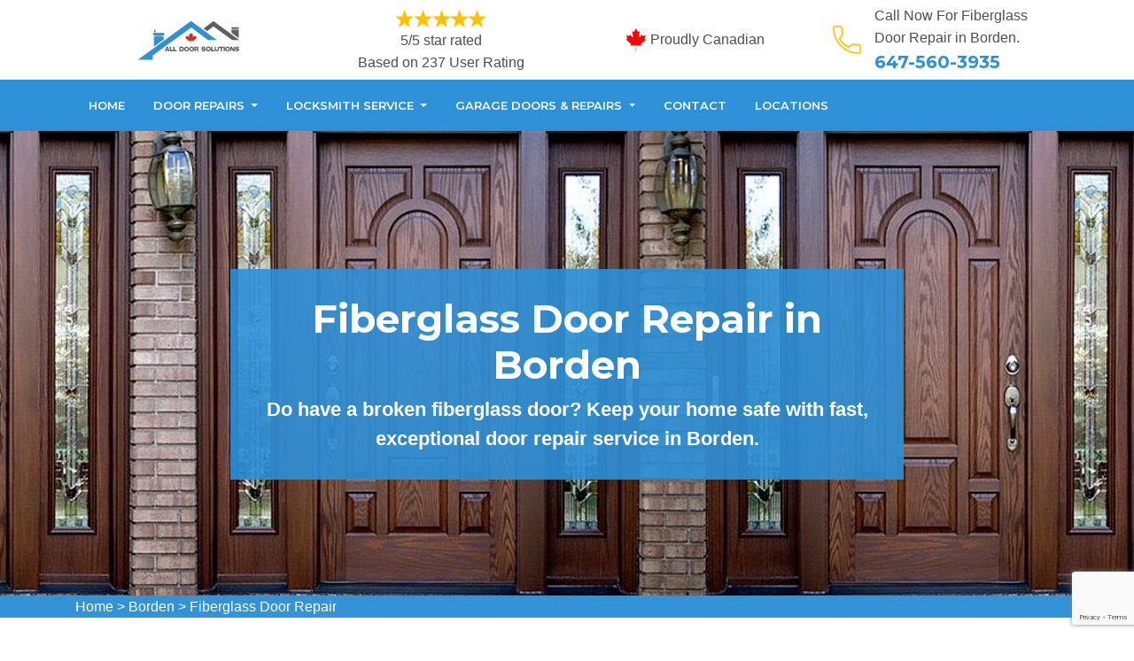

--- FILE ---
content_type: text/html
request_url: https://www.alldoorsolutions.ca/borden/fiberglass-door-repair-borden-on/
body_size: 13156
content:
<!DOCTYPE html>
<html lang="en">

<head>
    <meta charset="UTF-8">
    <meta name="viewport" content="width=device-width, initial-scale=1.0">
    <link rel="shortcut icon" type="image/jpg" href="/images/favicon.png" />
    <link rel="stylesheet" href="https://maxcdn.bootstrapcdn.com/bootstrap/4.4.1/css/bootstrap.min.css">
    <link href="https://fonts.googleapis.com/css2?family=Montserrat:wght@300;400;500;600;700;800;900&display=swap"
        rel="stylesheet">
    <link rel="stylesheet" href="https://cdnjs.cloudflare.com/ajax/libs/font-awesome/4.7.0/css/font-awesome.min.css">
    <link rel="stylesheet" href="/style.css">
    <script src="https://code.jquery.com/jquery-3.1.1.min.js"></script>
   <title>Fiberglass Door Repair Borden - Fiberglass Door Maintenance Borden</title>
<meta name="description" content="For Fiberglass Door Repair in Borden & fiberglass door maintenance hire experts. We offer fiberglass entry door repair, fiberglass door scratch repair & fiberglass door dent repair in Borden." />
<meta name="keywords" content="fiberglass door repair Borden,  fiberglass door maintenance Borden, fiberglass entry door repair Borden" />
<link rel="canonical" href="/borden/fiberglass-door-repair-borden-on/" />
<meta name="google-site-verification" content="W0SFocPlEzY6lZPi4V7smJfrMqMxMWALcTDuvQME01A" />

<!-- Global site tag (gtag.js) - Google Analytics -->
<script async src="https://www.googletagmanager.com/gtag/js?id=UA-168748290-13"></script>
<script>
  window.dataLayer = window.dataLayer || [];
  function gtag(){dataLayer.push(arguments);}
  gtag('js', new Date());

  gtag('config', 'UA-168748290-13');
</script>


</head>

<body>
    <!--  Clickcease.com tracking-->
<script type='text/javascript'>var script = document.createElement('script');
script.async = true; script.type = 'text/javascript';
var target = 'https://www.clickcease.com/monitor/stat.js';
script.src = target;var elem = document.head;elem.appendChild(script);
</script>
<noscript>
<a href='https://www.clickcease.com' rel='nofollow'><img src='https://monitor.clickcease.com/stats/stats.aspx' alt='ClickCease'/></a>
</noscript>
<!--  Clickcease.com tracking-->
   <a href="tel:647-560-3935" class="float d-lg-none" target="_blank">
        <i class="fa fa-phone" aria-hidden="true"></i>
    </a>
    <header id="header">
<div class="container">
<div class="row">
<div class="col-lg-3 col-6 col-md-4 text-left text-center"><a class="head-logo " href="/"><img alt="All Door Solutions" src="/images/AlldoorSolutionsLogo.png" title="All Door Solutions" /> </a></div>

<div class="single-item col-lg-3 col-md-4 col-6 ">
<div class="star-text"><img alt="Client Reviews" src="/userfiles/images/five-stars.png" />
<p>5/5 star rated</p>

<p>Based on 237 User Rating</p>
</div>
</div>

<div class="col-lg-3 col-md-4 col-12 text-lg-center">
<div class="produly-part"><span class="call-head"><img src="/images/proudly-canadian.png" />Proudly Canadian</span></div>
</div>

<div class="col-lg-3 col-md-3 col-6 d-none d-lg-flex head-section"><img alt="icon" src="/images/phone.png" />
<div class="hcontact-info">
<p>Call Now For Fiberglass Door Repair in Borden.</p>

<h6><a href="tel:647-560-3935">647-560-3935</a></h6>
</div>
</div>
</div>
</div>
</header>

<div class="navigation affix-nav" id="main-navigation">
<div class="container">
<div class="navigation text-center">
<nav class="navbar navbar-expand-lg navbar-light ">
<div class="d-lg-none text-center resp-btn "><a class="btn quote-link-btn " href="tel:647-560-3935">Call Now: 647-560-3935 </a></div>
<button aria-controls="navbarSupportedContent" aria-expanded="false" aria-label="Toggle navigation" class="navbar-toggler" data-target="#navbarSupportedContent" data-toggle="collapse" type="button"><span class="navbar-toggler-icon m-0"></span></button>

<div class="collapse navbar-collapse" id="navbarSupportedContent">
<ul class="nav navbar-nav mr-auto">
	<li><a href="/borden/garage-door-repair-and-installation-borden-on/">Home</a></li>
	<li class="dropdown mega-menu-li"><a aria-expanded="false" aria-haspopup="true" class="dropdown-toggle" data-toggle="dropdown" href="#" id="navbarDropdown" role="button">Door Repairs </a>
	<ul aria-labelledby="navbarDropdown" class="dropdown-menu mega-menu sm-menu border-top">
		<li>
		<div class="row">
		<div class="col-sm-6 col-lg-4">
		<ul>
			<li><a class="dropdown-item" href="/borden/patio-sliding-door-repair-borden-on/">Patio Sliding Door Repair</a></li>
			<li><a class="dropdown-item" href="/borden/storefront-door-repair-borden-on/">Storefront Door Repair</a></li>
			<li><a class="dropdown-item" href="/borden/glass-door-repair-borden-on/">Glass Door Repair</a></li>
			<li><a href="/borden/steel-door-repair-borden-on/">Steel Door Repair</a></li>
			<li><a href="/borden/interior-door-repair-borden-on/">Interior Door Repair</a></li>
			<li><a href="/borden/wooden-door-repair-borden-on/">Wooden Door Repair</a></li>
			<li><a href="/borden/commercial-door-repair-borden-on/">Commercial Door Repair</a></li>
			<li><a href="/borden/all-door-solution-borden-on/">All Door Solution</a></li>
		</ul>
		</div>

		<div class="col-sm-6 col-lg-4">
		<ul>
			<li><a href="/borden/new-door-installation-borden-on/">New Door Installation</a></li>
			<li><a href="/borden/entry-door-repair-borden-on/">Entry Door Repair</a></li>
			<li><a href="/borden/fiberglass-door-repair-borden-on/">Fiberglass Door Repair</a></li>
			<li><a href="/borden/frame-door-repair-borden-on/">Frame Door Repair</a></li>
			<li><a href="/borden/front-door-repair-borden-on/">Front Door Repair</a></li>
			<li><a href="/borden/high-security-door-locks-borden-on/">High Security Door Locks</a></li>
			<li><a href="/borden/residential-door-repair-borden-on/">Residential Door Repair</a></li>
		</ul>
		</div>

		<div class="col-sm-6 col-lg-4">
		<ul>
			<li><a href="/borden/screen-door-repair-borden-on/">Screen Door Repair</a></li>
		</ul>
		</div>
		</div>
		</li>
	</ul>
	</li>
	<li class="dropdown mega-menu-li"><a aria-expanded="false" aria-haspopup="true" class="dropdown-toggle" data-toggle="dropdown" href="#" id="navbarDropdown" role="button">Locksmith Service </a>
	<ul aria-labelledby="navbarDropdown" class="dropdown-menu mega-menu sm-menu border-top">
		<li>
		<div class="row">
		<div class="col-sm-6 col-lg-4">
		<ul>
			<li><a class="dropdown-item" href="/borden/locksmith-service-borden-on/">Locksmith Service</a></li>
			<li><a class="dropdown-item" href="/borden/residential-locksmith-borden-on/">Residential Locksmith</a></li>
			<li><a class="dropdown-item" href="/borden/commercial-locksmith-borden-on/">Commercial Locksmith</a></li>
			<li><a href="/borden/car-locksmith-borden-on/">Car Locksmith</a></li>
			<li><a href="/borden/emergency-locksmith-borden-on/">Emergency Locksmith</a></li>
			<li><a href="/borden/broken-door-lock-repair-borden-on/">Broken Door Lock Repair</a></li>
			<li><a href="/borden/deadbolt-lock-repair-borden-on/">Deadbolt Lock Repair</a></li>
		</ul>
		</div>

		<div class="col-sm-6 col-lg-4">
		<ul>
			<li><a href="/borden/door-knobs-repair-borden-on/">Door Knobs Repair</a></li>
			<li><a href="/borden/change-door-locks-borden-on/">Change Door Locks</a></li>
			<li><a href="/borden/door-handle-lock-repair-borden-on/">Door Handle Lock Repair</a></li>
			<li><a href="/borden/door-lock-replacement-borden-on/">Door Lock Replacement</a></li>
			<li><a href="/borden/electric-door-lock-repair-borden-on/">Electric Door Lock Repair</a></li>
			<li><a href="/borden/eviction-locksmith-borden-on/">Eviction Locksmith</a></li>
			<li><a href="/borden/high-security-lock-repair-borden-on/">High Security Lock Repair</a></li>
		</ul>
		</div>

		<div class="col-sm-6 col-lg-4">
		<ul>
			<li><a href="/borden/lock-installation-borden-on/">Lock Installation</a></li>
			<li><a href="/borden/master-key-system-borden-on/">Master Key System</a></li>
			<li><a href="/borden/smart-lock-repair-borden-on/">Smart Lock Repair</a></li>
			<li><a href="/borden/high-security-door-locks-borden-on/">High Security Door Locks</a></li>
			<li><a href="/borden/locksmith-borden-on/">Locksmith</a></li>
		</ul>
		</div>
		</div>
		</li>
	</ul>
	</li>
	<li class="dropdown mega-menu-li"><a aria-expanded="false" aria-haspopup="true" class="dropdown-toggle" data-toggle="dropdown" href="#" id="navbarDropdown" role="button">Garage Doors &amp; Repairs </a>
	<ul aria-labelledby="navbarDropdown" class="dropdown-menu mega-menu sm-menu border-top">
		<li>
		<div class="row">
		<div class="col-sm-6 col-lg-4">
		<ul>
			<li><a class="dropdown-item" href="/borden/garage-door-repair-borden-on/">Garage Door Repair</a></li>
			<li><a class="dropdown-item" href="/borden/fix-garage-door-borden-on/">Fix A Garage Door</a></li>
			<li><a class="dropdown-item" href="/borden/garage-door-installation-borden-on/">Garage Door Installation</a></li>
			<li><a href="/borden/garage-door-maintenance-service-borden-on/">Garage Door Maintenance Service</a></li>
			<li><a href="/	borden/overhead-garage-door-repair-borden-on/">Overhead Garage Door Repair</a></li>
			<li><a href="/borden/garage-door-spring-repair-borden-on/">Garage Door Springs Repair</a></li>
			<li><a href="/borden/garage-door-off-track-repair-borden-on/">Garage Door Off The Track</a></li>
		</ul>
		</div>

		<div class="col-sm-6 col-lg-4">
		<ul>
			<li><a href="/borden/garage-door-track-repair-borden-on/">Garage Door Track Repair</a></li>
			<li><a href="/borden/garage-door-cables-repair-borden-on/">Garage Door Cables Repair</a></li>
			<li><a href="/borden/garage-door-motor-repair-borden-on/">Garage Door Motor Repair</a></li>
			<li><a href="/borden/garage-door-opener-repair-borden-on/">Garage Door Opener Repair</a></li>
			<li><a href="/borden/roll-up-garage-door-repair-borden-on/">Roll Up Garage Door Repair</a></li>
			<li><a href="/borden/garage-door-brackets-repair-borden-on/">Garage Door Brackets Repair</a></li>
			<li><a href="/borden/garage-door-hinges-repair-borden-on/">Garage Door Hinges Repair</a></li>
		</ul>
		</div>

		<div class="col-sm-6 col-lg-4">
		<ul>
			<li><a href="/borden/garage-door-panel-repair-borden-on/">Garage Door Panel Repair</a></li>
			<li><a href="/borden/garage-door-pulley-bearings-repair-borden-on/">Garage Door Pulley &amp; Bearings Repair</a></li>
		</ul>
		</div>
		</div>
		</li>
	</ul>
	</li>
	<li><a href="/contact-us/">Contact</a></li>
	<li><a href="/locations/">Locations</a></li>
</ul>
</div>
</nav>
</div>
</div>
</div>

<section class="banner" style="background: url(/userfiles/images/sub/fiberglass-door-repair.jpg) no-repeat;">
<div class="banner-overlay">&nbsp;</div>

<div class="container">
<div class="row">
<div class="col-lg-8 m-auto banner-text-wrap text-center">
<h1>Fiberglass Door Repair in Borden</h1>

<p>Do have a broken fiberglass door? Keep your home safe with fast, exceptional door repair service in Borden.</p>
</div>
</div>
</div>
</section>
<div class="brd">
<div class="container">
<div class="row">
<div class="col-sm-12"><a href="/">Home</a> &gt; <a href="/borden/garage-door-repair-and-installation-borden-on/">Borden</a> &gt; <a href="/borden/fiberglass-door-repair-borden-on/">Fiberglass Door Repair </a></div>
</div>
</div>
</div>


<section class="main-content-wrap">
<div class="container">
<div class="row">
<div class="col-md-8">
<div class="main-content">
<h2>Looking For Fiberglass Door Repair in Borden? We Offer Fiberglass Door Repair Services Including Fiberglass Door Dent And Scratches Repair.</h2>

<p>Fiberglass doors make your house beautiful, secure, and energy-efficient. Broken, cracked, discolored, or dented fiberglass may no longer be aesthetically pleasing. Issues with the hinges, locks, or jamb might compromise your home's security. No matter what problems you are having with your <strong>Fiberglass Doors</strong>, All Door Solutions can help resolve them. Our extensive fiberglass door services in Borden are designed to restore beauty and function to your home, whether through a repair or new fiberglass door part replacement. The door repair team at <strong>All Door Solutions</strong> strives to provide fast, dependable work to get your fiberglass doors looking and functioning the way it should.</p>

<p style="text-align:center;"><img src="https://www.alldoorsolutions.ca/imggen/fiberglass-door-repair-borden-ontario.webp" alt="Fiberglass Door Repair Borden - ontario"></p>

<h3>Borden Fiberglass Entry Door Repair</h3>

<p>While fiberglass is a newer door material, nowadays many Borden, ON homeowners and business owners want fiberglass garage doors service. Fiberglass entry doors excel in harsh environments, including coastal areas. <strong><a href="/borden/fix-garage-door-borden-on/">Fix Fiberglass Garage Doors</a></strong> present great long-term value for homeowners. You can now get fiberglass entry doors that you will find to be beautiful, require a low level of maintenance, and are durable. Our experienced door repair team is here to answer your questions every step of the way. At <strong>All Door Solutions</strong> all repair work is handled by our in-house team of licensed, bonded, and insured professionals, not day laborers. Our team aims to exceed your expectations every time.</p>

<h3>Exterior Fiberglass Door Repair in Borden</h3>

<p>Exterior Fiberglass Doors are the ideal choice for low maintenance. The exterior fiberglass doors may have dent, rot, or rust with the passage of time. We can <strong>Fix Exterior Fiberglass Doors</strong>"”including front <strong>Entry Doors</strong>, <strong>Patio Doors</strong>, house to garage doors, and garage entry doors"”as well as interior fiberglass doors. Our locally owned and operated Borden business is regarded as the premier exterior fiberglass door service provider in Borden, ON. Our crew of experienced, licensed professionals knows everything there is to know about exterior fiberglass door repair. At <strong>All Door Solutions</strong> we offer affordable exterior fiberglass door repairs for both your residential and commercial needs. With our experienced staff, you will never need to call another door repair company again.</p>

<h3>Borden Fiberglass Front Door Repair</h3>

<p>At All Door Solutions our goal is to provide our customers with outstanding fiberglass front door repair services. We offer the best fiberglass front door repair services that simply cannot be beaten. A <a href="/borden/garage-door-spring-repair-borden-on/"><strong>Broken Garage Door Spring</strong></a>, a dented roller, or any other issue will turn a fiberglass front door into a serious safety hazard. To give you peace of mind and ease by our fiberglass front door repair service Borden is our main objective. If you notice anything that seems awry with your garage door, you need to contact <strong>647-560-3935</strong> as soon as possible. We are working hard to become the most respected and reliable fiberglass front door repair company.</p>

<h3>Our Fiberglass Door Repair Services in Borden</h3>

<p>At All Door Solutions we aim to deliver an exceptional experience from the moment you give us a call. Our team of fiberglass door experts knows what it takes to ensure your fiberglass door is up and running quickly. At All Door Solutions we only hire employees who we believe meet our strict standards of professionalism and excellence. At All Door Solutions we offer the following fiberglass door repair services in Borden, ON:</p>

<ul>
	<li><strong>Fiberglass Door Frame Repair in Borden</strong></li>
	<li><strong>Fiberglass Patio Door Repair in Borden</strong></li>
	<li><strong>Fiberglass Storm Door Repair in Borden</strong></li>
	<li><strong>Fiberglass Sliding Door Repair in Borden</strong></li>
</ul>

<h3>Borden Fiberglass Door Frame Repair</h3>

<p>If the frame of your fiberglass has broken or damaged, the professionals of All Door Solutions are ready to serve you for the <strong>Fiberglass Door Frame Repair</strong> needs. All Door Solutions is the only reliable and dependable fiberglass door company to address your fiberglass door needs. We offer affordable fiberglass door repairs for both your residential and commercial needs.<br />
<img alt="fiberglass door frame repair in Borden" src="/userfiles/images/fiberglass-door-frame-repair.jpg" style="margin: 10px;" /></p>

<h3>Fiberglass Patio Door Repair in Borden</h3>

<p>At All Door Solutions we realize that a broken and damaged fiberglass patio door is a hazard. Whatever your situation is, your problem will be resolved as quickly as possible. At <strong>All Door Solutions</strong> we promise to you is the quick, complete resolution of your fiberglass patio door problems in Borden, ON no matter what they are.</p>

<h3>Borden Fiberglass Storm Door Repair</h3>

<p>We have been in the business for years, and have been offering exceptional fiberglass storm door repair services in Borden, ON. We do not just provide you with the best fiberglass storm door repair services but we are reputed to be the most affordable and reliable company in Borden ON. We have a team of <strong>Skilled Technicians</strong> that is ready to serve you any time you need us anywhere in Borden and ON.</p>

<h3>Fiberglass Sliding Door Repair in Borden</h3>

<p>When your fiberglass sliding door is not functioning properly, you will probably consider either repairing or replacing the fiberglass sliding door. We perform high quality fiberglass sliding door repair in Borden, ON. Our years of experience are also synonymous with our level of expertise. You will never have an issue with the result of our performance because we make sure that it is always excellent. At <strong>All Door Solutions</strong> we deliver what we promise.</p>
</div>
</div>

<div class="col-sm-4"><div class="sidebar-block mb-5">
<div class="sidebar-heading">
<h3>Borden Fiberglass Door Repair Video</h3>
</div>

<div class="sidebar-content"><iframe allow="accelerometer; autoplay; clipboard-write; encrypted-media; gyroscope; picture-in-picture" allowfullscreen="" frameborder="0" height="300" src="https://www.youtube.com/embed/sLr1lK3w7z8" width="100%"></iframe></div>
</div>

<div class="sidebar-block mb-5">
<div class="sidebar-heading">
<h3>Quote For Fiberglass Door Repair in Borden</h3>
</div>

<div class="sidebar-content">
<div class="expMessage">&nbsp;</div>

<form id="contactUs" method="post">
<div class="form-group"><input class="form-control required" name="formInput[name]" placeholder="Name *" type="text" /></div>

<div class="form-group"><input class="form-control required" id="mobile" name="formInput[phone]" placeholder="Phone *" type="text" /></div>

<div class="form-group"><input class="form-control required" name="formInput[email]" placeholder="Email *" type="email" /></div>

<div class="form-group"><textarea class="form-control" cols="30" name="formInput[message]" placeholder="Messsage" rows="3"></textarea></div>
<!-- Captcha Start -->

<div class="g-recaptcha" data-callback="setResponse" data-sitekey="6Lfol2oqAAAAAO_w6hkZ4imWyInoFDufjxdFGWb3" data-size="invisible">&nbsp;</div>
<input id="captcha-response" name="captcha-response" type="hidden" /> <!-- END Captcha Start -->
<div class="text-center"><button class="btn btn-theme"><span>Submit Now</span></button></div>
<input name="action" type="hidden" value="submitform" />&nbsp;</form>
</div>
</div>

<div class="sidebar-block mb-5">
<div class="sidebar-heading">
<h3>Borden Map</h3>
</div>

<div class="sidebar-content">
<p><iframe frameborder="0" height="300" marginheight="0" marginwidth="0" scrolling="no" src="https://maps.google.com/maps?width=100%&amp;height=600&amp;hl=en&amp;q=Borden%20ontario&amp;ie=UTF8&amp;t=&amp;z=14&amp;iwloc=B&amp;output=embed" width="100%">km radius map</iframe></p>

<p></p>
</div>
</div>
</div>
</div>
</div>
</section>

<style type="text/css">.ul3 {
    -webkit-column-count: 4;
    -moz-column-count: 4;
    column-count: 4;
}
</style>
<div class="homepagecities">
<div class="container">
<div class="row">
<div class="col-sm-1">&nbsp;</div>

<div class="col-sm-11">
<h2><b>Areas We Cover</b></h2>
<br />
<ul class="ul3"><li><a href="/acton/garage-door-repair-and-installation-acton-on/">Acton</a></li><li><a href="/agincourt/garage-door-repair-and-installation-agincourt-on/">Agincourt</a></li><li><a href="/ajax/garage-door-repair-and-installation-ajax-on/">Ajax</a></li><li><a href="/alderwood/garage-door-repair-and-installation-alderwood-on/">Alderwood</a></li><li><a href="/alliston/garage-door-repair-and-installation-alliston-on/">Alliston</a></li><li><a href="/ancaster/garage-door-repair-and-installation-ancaster-on/">Ancaster</a></li><li><a href="/angus/garage-door-repair-and-installation-angus-on/">Angus</a></li><li><a href="/annex/garage-door-repair-and-installation-annex-on/">Annex</a></li><li><a href="/anson/garage-door-repair-and-installation-anson-on/">Anson</a></li><li><a href="/applewood/garage-door-repair-and-installation-applewood-on/">Applewood</a></li><li><a href="/arthur/garage-door-repair-and-installation-arthur-on/">Arthur</a></li><li><a href="/aurora/garage-door-repair-and-installation-aurora-on/">Aurora</a></li><li><a href="/ayr/garage-door-repair-and-installation-ayr-on/">Ayr</a></li><li><a href="/baden/garage-door-repair-and-installation-baden-on/">Baden</a></li><li><a href="/barrie/garage-door-repair-and-installation-barrie-on/">Barrie</a></li><li><a href="/bayview-village/garage-door-repair-and-installation-bayview-village-on/">Bayview Village</a></li><li><a href="/beamsville/garage-door-repair-and-installation-beamsville-on/">Beamsville</a></li><li><a href="/beaverton/garage-door-repair-and-installation-beaverton-on/">Beaverton</a></li><li><a href="/bethany/garage-door-repair-and-installation-bethany-on/">Bethany</a></li><li><a href="/birchwood/garage-door-repair-and-installation-birchwood-on/">Birchwood</a></li><li><a href="/blackwater/garage-door-repair-and-installation-blackwater-on/">Blackwater</a></li><li><a href="/bobcaygeon/garage-door-repair-and-installation-bobcaygeon-on/">Bobcaygeon</a></li><li><a href="/bolton/garage-door-repair-and-installation-bolton-on/">Bolton</a></li><li><a href="/bonarlaw/garage-door-repair-and-installation-bonarlaw-on/">Bonarlaw</a></li><li><a href="/borden/garage-door-repair-and-installation-borden-on/">Borden</a></li><li><a href="/bowmanville/garage-door-repair-and-installation-bowmanville-on/">Bowmanville</a></li><li><a href="/bradford/garage-door-repair-and-installation-bradford-on/">Bradford</a></li><li><a href="/bramlea/garage-door-repair-and-installation-bramlea-on/">Bramlea</a></li><li><a href="/brampton/garage-door-repair-and-installation-brampton-on/">Brampton</a></li><li><a href="/brantford/garage-door-repair-and-installation-brantford-on/">Brantford</a></li><li><a href="/brechin/garage-door-repair-and-installation-brechin-on/">Brechin</a></li><li><a href="/bridgeport/garage-door-repair-and-installation-bridgeport-on/">Bridgeport</a></li><li><a href="/brighton/garage-door-repair-and-installation-brighton-on/">Brighton</a></li><li><a href="/brimley/garage-door-repair-and-installation-brimley-on/">Brimley</a></li><li><a href="/bronte/garage-door-repair-and-installation-bronte-on/">Bronte</a></li><li><a href="/bronte-village/garage-door-repair-and-installation-bronte-village-on/">Bronte Village</a></li><li><a href="/buckhorn/garage-door-repair-and-installation-buckhorn-on/">Buckhorn</a></li><li><a href="/burketon-station/garage-door-repair-and-installation-burketon-station-on/">Burketon Station</a></li><li><a href="/burlington/garage-door-repair-and-installation-burlington-on/">Burlington</a></li><li><a href="/burnhamthorpe/garage-door-repair-and-installation-burnhamthorpe-on/">Burnhamthorpe</a></li><li><a href="/cabbagetown/garage-door-repair-and-installation-cabbagetown-on/">Cabbagetown</a></li><li><a href="/caledon/garage-door-repair-and-installation-caledon-on/">Caledon</a></li><li><a href="/caledon-east/garage-door-repair-and-installation-caledon-east-on/">Caledon East</a></li><li><a href="/caledonia/garage-door-repair-and-installation-caledonia-on/">Caledonia</a></li><li><a href="/cambridge/garage-door-repair-and-installation-cambridge-on/">Cambridge</a></li><li><a href="/camp-borden/garage-door-repair-and-installation-camp-borden-on/">Camp Borden</a></li><li><a href="/campbellcroft/garage-door-repair-and-installation-campbellcroft-on/">Campbellcroft</a></li><li><a href="/canfield/garage-door-repair-and-installation-canfield-on/">Canfield</a></li><li><a href="/cannington/garage-door-repair-and-installation-cannington-on/">Cannington</a></li><li><a href="/carden/garage-door-repair-and-installation-carden-on/">Carden</a></li><li><a href="/casa-loma/garage-door-repair-and-installation-casa-loma-on/">Casa Loma</a></li><li><a href="/castlemore/garage-door-repair-and-installation-castlemore-on/">Castlemore</a></li><li><a href="/centennial-park/garage-door-repair-and-installation-centennial-park-on/">Centennial Park</a></li><li><a href="/central-erin-mills/garage-door-repair-and-installation-central-erin-mills-on/">Central Erin Mills</a></li><li><a href="/central-oakville/garage-door-repair-and-installation-central-oakville-on/">Central Oakville</a></li><li><a href="/chippawa/garage-door-repair-and-installation-chippawa-on/">Chippawa</a></li><li><a href="/churchill/garage-door-repair-and-installation-churchill-on/">Churchill</a></li><li><a href="/churchill-meadows/garage-door-repair-and-installation-churchill-meadows-on/">Churchill Meadows</a></li><li><a href="/churchville/garage-door-repair-and-installation-churchville-on/">Churchville</a></li><li><a href="/clairville/garage-door-repair-and-installation-clairville-on/">Clairville</a></li><li><a href="/clarkson/garage-door-repair-and-installation-clarkson-on/">Clarkson</a></li><li><a href="/clarkson-lorne-park/garage-door-repair-and-installation-clarkson-lorne-park-on/">Clarkson Lorne Park</a></li><li><a href="/coboconk/garage-door-repair-and-installation-coboconk-on/">Coboconk</a></li><li><a href="/cobourg/garage-door-repair-and-installation-cobourg-on/">Cobourg</a></li><li><a href="/colborne/garage-door-repair-and-installation-colborne-on/">Colborne</a></li><li><a href="/college-park/garage-door-repair-and-installation-college-park-on/">College Park</a></li><li><a href="/colwell/garage-door-repair-and-installation-colwell-on/">Colwell</a></li><li><a href="/concord/garage-door-repair-and-installation-concord-on/">Concord</a></li><li><a href="/cooksville/garage-door-repair-and-installation-cooksville-on/">Cooksville</a></li><li><a href="/cordova-mines/garage-door-repair-and-installation-cordova-mines-on/">Cordova Mines</a></li><li><a href="/courtice/garage-door-repair-and-installation-courtice-on/">Courtice</a></li><li><a href="/cowell/garage-door-repair-and-installation-cowell-on/">Cowell</a></li><li><a href="/creditview/garage-door-repair-and-installation-creditview-on/">Creditview</a></li><li><a href="/creemore/garage-door-repair-and-installation-creemore-on/">Creemore</a></li><li><a href="/danforth/garage-door-repair-and-installation-danforth-on/">Danforth</a></li><li><a href="/deer-park/garage-door-repair-and-installation-deer-park-on/">Deer Park</a></li><li><a href="/deloro/garage-door-repair-and-installation-deloro-on/">Deloro</a></li><li><a href="/dixie/garage-door-repair-and-installation-dixie-on/">Dixie</a></li><li><a href="/don-mills/garage-door-repair-and-installation-don-mills-on/">Don Mills</a></li><li><a href="/don-valley/garage-door-repair-and-installation-don-valley-on/">Don Valley</a></li><li><a href="/douro/garage-door-repair-and-installation-douro-on/">Douro</a></li><li><a href="/downsview/garage-door-repair-and-installation-downsview-on/">Downsview</a></li><li><a href="/downtown-brampton/garage-door-repair-and-installation-downtown-brampton-on/">Downtown Brampton</a></li><li><a href="/downtown-mississauga/garage-door-repair-and-installation-downtown-mississauga-on/">Downtown Mississauga</a></li><li><a href="/downtown-oakville/garage-door-repair-and-installation-downtown-oakville-on/">Downtown Oakville</a></li><li><a href="/downtown-toronto/garage-door-repair-and-installation-downtown-toronto-on/">Downtown Toronto</a></li><li><a href="/drumbo/garage-door-repair-and-installation-drumbo-on/">Drumbo</a></li><li><a href="/drumquin/garage-door-repair-and-installation-drumquin-on/">Drumquin</a></li><li><a href="/dundalk/garage-door-repair-and-installation-dundalk-on/">Dundalk</a></li><li><a href="/dundas/garage-door-repair-and-installation-dundas-on/">Dundas</a></li><li><a href="/dunnville/garage-door-repair-and-installation-dunnville-on/">Dunnville</a></li><li><a href="/dunsford/garage-door-repair-and-installation-dunsford-on/">Dunsford</a></li><li><a href="/east-credit/garage-door-repair-and-installation-east-credit-on/">East Credit</a></li><li><a href="/east-toronto/garage-door-repair-and-installation-east-toronto-on/">East Toronto</a></li><li><a href="/east-york/garage-door-repair-and-installation-east-york-on/">East York</a></li><li><a href="/eatonville/garage-door-repair-and-installation-eatonville-on/">Eatonville</a></li><li><a href="/edgar/garage-door-repair-and-installation-edgar-on/">Edgar</a></li><li><a href="/eglinton-west/garage-door-repair-and-installation-eglinton-west-on/">Eglinton West</a></li><li><a href="/elmira/garage-door-repair-and-installation-elmira-on/">Elmira</a></li><li><a href="/elmvale/garage-door-repair-and-installation-elmvale-on/">Elmvale</a></li><li><a href="/elora/garage-door-repair-and-installation-elora-on/">Elora</a></li><li><a href="/erin/garage-door-repair-and-installation-erin-on/">Erin</a></li><li><a href="/erin-mills/garage-door-repair-and-installation-erin-mills-on/">Erin Mills</a></li><li><a href="/erindale/garage-door-repair-and-installation-erindale-on/">Erindale</a></li><li><a href="/eringate/garage-door-repair-and-installation-eringate-on/">Eringate</a></li><li><a href="/etobicoke/garage-door-repair-and-installation-etobicoke-on/">Etobicoke</a></li><li><a href="/etobicoke-west-mall/garage-door-repair-and-installation-etobicoke-west-mall-on/">Etobicoke West Mall</a></li><li><a href="/fairview/garage-door-repair-and-installation-fairview-on/">Fairview</a></li><li><a href="/falgarwood/garage-door-repair-and-installation-falgarwood-on/">Falgarwood</a></li><li><a href="/fenelon-falls/garage-door-repair-and-installation-fenelon-falls-on/">Fenelon Falls</a></li><li><a href="/fergus/garage-door-repair-and-installation-fergus-on/">Fergus</a></li><li><a href="/floradale/garage-door-repair-and-installation-floradale-on/">Floradale</a></li><li><a href="/fonthill/garage-door-repair-and-installation-fonthill-on/">Fonthill</a></li><li><a href="/ford-drive/garage-door-repair-and-installation-ford-drive-on/">Ford Drive</a></li><li><a href="/forest-hill/garage-door-repair-and-installation-forest-hill-on/">Forest Hill</a></li><li><a href="/frankford/garage-door-repair-and-installation-frankford-on/">Frankford</a></li><li><a href="/galt/garage-door-repair-and-installation-galt-on/">Galt</a></li><li><a href="/georgetown/garage-door-repair-and-installation-georgetown-on/">Georgetown</a></li><li><a href="/glen-abbey/garage-door-repair-and-installation-glen-abbey-on/">Glen Abbey</a></li><li><a href="/glen-leven/garage-door-repair-and-installation-glen-leven-on/">Glen Leven</a></li><li><a href="/gorewood/garage-door-repair-and-installation-gorewood-on/">Gorewood</a></li><li><a href="/grand-valley/garage-door-repair-and-installation-grand-valley-on/">Grand Valley</a></li><li><a href="/greektown/garage-door-repair-and-installation-greektown-on/">Greektown</a></li><li><a href="/grimsby/garage-door-repair-and-installation-grimsby-on/">Grimsby</a></li><li><a href="/guelph/garage-door-repair-and-installation-guelph-on/">Guelph</a></li><li><a href="/hagersville/garage-door-repair-and-installation-hagersville-on/">Hagersville</a></li><li><a href="/hall-s-bridge/garage-door-repair-and-installation-hall-s-bridge-on/">Hall's Bridge</a></li><li><a href="/hamilton/garage-door-repair-and-installation-hamilton-on/">Hamilton</a></li><li><a href="/harwood/garage-door-repair-and-installation-harwood-on/">Harwood</a></li><li><a href="/hastings/garage-door-repair-and-installation-hastings-on/">Hastings</a></li><li><a href="/hawkestone/garage-door-repair-and-installation-hawkestone-on/">Hawkestone</a></li><li><a href="/head-lake/garage-door-repair-and-installation-head-lake-on/">Head Lake</a></li><li><a href="/hespeler/garage-door-repair-and-installation-hespeler-on/">Hespeler</a></li><li><a href="/high-park/garage-door-repair-and-installation-high-park-on/">High Park</a></li><li><a href="/humber-bay/garage-door-repair-and-installation-humber-bay-on/">Humber Bay</a></li><li><a href="/humber-heights-westmount/garage-door-repair-and-installation-humber-heights-westmount-on/">Humber Heights Westmount</a></li><li><a href="/humber-valley-village/garage-door-repair-and-installation-humber-valley-village-on/">Humber Valley Village</a></li><li><a href="/humberwood/garage-door-repair-and-installation-humberwood-on/">Humberwood</a></li><li><a href="/hurontario/garage-door-repair-and-installation-hurontario-on/">Hurontario</a></li><li><a href="/inglewood/garage-door-repair-and-installation-inglewood-on/">Inglewood</a></li><li><a href="/inglewood-junction/garage-door-repair-and-installation-inglewood-junction-on/">Inglewood Junction</a></li><li><a href="/innisfil/garage-door-repair-and-installation-innisfil-on/">Innisfil</a></li><li><a href="/islington/garage-door-repair-and-installation-islington-on/">Islington</a></li><li><a href="/keene/garage-door-repair-and-installation-keene-on/">Keene</a></li><li><a href="/kensington-market/garage-door-repair-and-installation-kensington-market-on/">Kensington Market</a></li><li><a href="/keswick/garage-door-repair-and-installation-keswick-on/">Keswick</a></li><li><a href="/king-city/garage-door-repair-and-installation-king-city-on/">King City</a></li><li><a href="/king-west/garage-door-repair-and-installation-king-west-on/">King West</a></li><li><a href="/kitchener/garage-door-repair-and-installation-kitchener-on/">Kitchener</a></li><li><a href="/lakefield/garage-door-repair-and-installation-lakefield-on/">Lakefield</a></li><li><a href="/lakeview/garage-door-repair-and-installation-lakeview-on/">Lakeview</a></li><li><a href="/leaside/garage-door-repair-and-installation-leaside-on/">Leaside</a></li><li><a href="/lefroy/garage-door-repair-and-installation-lefroy-on/">Lefroy</a></li><li><a href="/liberty-village/garage-door-repair-and-installation-liberty-village-on/">Liberty Village</a></li><li><a href="/lindsay/garage-door-repair-and-installation-lindsay-on/">Lindsay</a></li><li><a href="/lisgar/garage-door-repair-and-installation-lisgar-on/">Lisgar</a></li><li><a href="/little-italy/garage-door-repair-and-installation-little-italy-on/">Little Italy</a></li><li><a href="/little-portugal/garage-door-repair-and-installation-little-portugal-on/">Little Portugal</a></li><li><a href="/long-branch/garage-door-repair-and-installation-long-branch-on/">Long Branch</a></li><li><a href="/lorneville/garage-door-repair-and-installation-lorneville-on/">Lorneville</a></li><li><a href="/malton/garage-door-repair-and-installation-malton-on/">Malton</a></li><li><a href="/manvers/garage-door-repair-and-installation-manvers-on/">Manvers</a></li><li><a href="/maple/garage-door-repair-and-installation-maple-on/">Maple</a></li><li><a href="/markham/garage-door-repair-and-installation-markham-on/">Markham</a></li><li><a href="/markland-wood/garage-door-repair-and-installation-markland-wood-on/">Markland Wood</a></li><li><a href="/marmora/garage-door-repair-and-installation-marmora-on/">Marmora</a></li><li><a href="/marvin-heights/garage-door-repair-and-installation-marvin-heights-on/">Marvin Heights</a></li><li><a href="/meadowvale/garage-door-repair-and-installation-meadowvale-on/">Meadowvale</a></li><li><a href="/meadowvale-village/garage-door-repair-and-installation-meadowvale-village-on/">Meadowvale Village</a></li><li><a href="/meyersburg/garage-door-repair-and-installation-meyersburg-on/">Meyersburg</a></li><li><a href="/midhurst/garage-door-repair-and-installation-midhurst-on/">Midhurst</a></li><li><a href="/midtown-toronto/garage-door-repair-and-installation-midtown-toronto-on/">Midtown Toronto</a></li><li><a href="/millbrook/garage-door-repair-and-installation-millbrook-on/">Millbrook</a></li><li><a href="/milton/garage-door-repair-and-installation-milton-on/">Milton</a></li><li><a href="/milton-west/garage-door-repair-and-installation-milton-west-on/">Milton West</a></li><li><a href="/mimico/garage-door-repair-and-installation-mimico-on/">Mimico</a></li><li><a href="/mississauga/garage-door-repair-and-installation-mississauga-on/">Mississauga</a></li><li><a href="/mississauga-lakeshore/garage-door-repair-and-installation-mississauga-lakeshore-on/">Mississauga Lakeshore</a></li><li><a href="/mississauga-valleys/garage-door-repair-and-installation-mississauga-valleys-on/">Mississauga Valleys</a></li><li><a href="/morrison/garage-door-repair-and-installation-morrison-on/">Morrison</a></li><li><a href="/mount-forest/garage-door-repair-and-installation-mount-forest-on/">Mount Forest</a></li><li><a href="/mount-hope/garage-door-repair-and-installation-mount-hope-on/">Mount Hope</a></li><li><a href="/mount-pleasant/garage-door-repair-and-installation-mount-pleasant-on/">Mount Pleasant</a></li><li><a href="/myrtle-station/garage-door-repair-and-installation-myrtle-station-on/">Myrtle Station</a></li><li><a href="/nanticoke/garage-door-repair-and-installation-nanticoke-on/">Nanticoke</a></li><li><a href="/new-hamburg/garage-door-repair-and-installation-new-hamburg-on/">New Hamburg</a></li><li><a href="/new-toronto/garage-door-repair-and-installation-new-toronto-on/">New Toronto</a></li><li><a href="/newcastle/garage-door-repair-and-installation-newcastle-on/">Newcastle</a></li><li><a href="/newmarket/garage-door-repair-and-installation-newmarket-on/">Newmarket</a></li><li><a href="/newport/garage-door-repair-and-installation-newport-on/">Newport</a></li><li><a href="/niagara-falls/garage-door-repair-and-installation-niagara-falls-on/">Niagara Falls</a></li><li><a href="/north-york/garage-door-repair-and-installation-north-york-on/">North York</a></li><li><a href="/norwood/garage-door-repair-and-installation-norwood-on/">Norwood</a></li><li><a href="/oakville/garage-door-repair-and-installation-oakville-on/">Oakville</a></li><li><a href="/old-oakville/garage-door-repair-and-installation-old-oakville-on/">Old Oakville</a></li><li><a href="/omemee/garage-door-repair-and-installation-omemee-on/">Omemee</a></li><li><a href="/orangeville/garage-door-repair-and-installation-orangeville-on/">Orangeville</a></li><li><a href="/orillia/garage-door-repair-and-installation-orillia-on/">Orillia</a></li><li><a href="/oshawa/garage-door-repair-and-installation-oshawa-on/">Oshawa</a></li><li><a href="/pape-village/garage-door-repair-and-installation-pape-village-on/">Pape Village</a></li><li><a href="/paris/garage-door-repair-and-installation-paris-on/">Paris</a></li><li><a href="/park-royal/garage-door-repair-and-installation-park-royal-on/">Park Royal</a></li><li><a href="/parkdale/garage-door-repair-and-installation-parkdale-on/">Parkdale</a></li><li><a href="/pearson-airpot/garage-door-repair-and-installation-pearson-airpot-on/">Pearson Airpot</a></li><li><a href="/pefferlaw/garage-door-repair-and-installation-pefferlaw-on/">Pefferlaw</a></li><li><a href="/pentypool/garage-door-repair-and-installation-pentypool-on/">Pentypool</a></li><li><a href="/peterborough/garage-door-repair-and-installation-peterborough-on/">Peterborough</a></li><li><a href="/pickering/garage-door-repair-and-installation-pickering-on/">Pickering</a></li><li><a href="/pontypool/garage-door-repair-and-installation-pontypool-on/">Pontypool</a></li><li><a href="/port-credit/garage-door-repair-and-installation-port-credit-on/">Port Credit</a></li><li><a href="/port-dalhousie/garage-door-repair-and-installation-port-dalhousie-on/">Port Dalhousie</a></li><li><a href="/port-dover/garage-door-repair-and-installation-port-dover-on/">Port Dover</a></li><li><a href="/port-hope/garage-door-repair-and-installation-port-hope-on/">Port Hope</a></li><li><a href="/port-maitland/garage-door-repair-and-installation-port-maitland-on/">Port Maitland</a></li><li><a href="/port-perry/garage-door-repair-and-installation-port-perry-on/">Port Perry</a></li><li><a href="/port-weller/garage-door-repair-and-installation-port-weller-on/">Port Weller</a></li><li><a href="/preston/garage-door-repair-and-installation-preston-on/">Preston</a></li><li><a href="/princess-gardens/garage-door-repair-and-installation-princess-gardens-on/">Princess Gardens</a></li><li><a href="/princeton/garage-door-repair-and-installation-princeton-on/">Princeton</a></li><li><a href="/rathburn/garage-door-repair-and-installation-rathburn-on/">Rathburn</a></li><li><a href="/reaxdale/garage-door-repair-and-installation-reaxdale-on/">Reaxdale</a></li><li><a href="/richmond-hill/garage-door-repair-and-installation-richmond-hill-on/">Richmond Hill</a></li><li><a href="/richview/garage-door-repair-and-installation-richview-on/">Richview</a></li><li><a href="/ridgewood/garage-door-repair-and-installation-ridgewood-on/">Ridgewood</a></li><li><a href="/river-oaks/garage-door-repair-and-installation-river-oaks-on/">River Oaks</a></li><li><a href="/rockwood-village/garage-door-repair-and-installation-rockwood-village-on/">Rockwood Village</a></li><li><a href="/rosedale/garage-door-repair-and-installation-rosedale-on/">Rosedale</a></li><li><a href="/saint-catharines/garage-door-repair-and-installation-saint-catharines-on/">Saint Catharines</a></li><li><a href="/scarborough/garage-door-repair-and-installation-scarborough-on/">Scarborough</a></li><li><a href="/scarborough-junction/garage-door-repair-and-installation-scarborough-junction-on/">Scarborough Junction</a></li><li><a href="/scarborough-township/garage-door-repair-and-installation-scarborough-township-on/">Scarborough Township</a></li><li><a href="/severn/garage-door-repair-and-installation-severn-on/">Severn</a></li><li><a href="/severn-bridge/garage-door-repair-and-installation-severn-bridge-on/">Severn Bridge</a></li><li><a href="/sheenwater/garage-door-repair-and-installation-sheenwater-on/">Sheenwater</a></li><li><a href="/shelburne/garage-door-repair-and-installation-shelburne-on/">Shelburne</a></li><li><a href="/sheridan/garage-door-repair-and-installation-sheridan-on/">Sheridan</a></li><li><a href="/sherwood/garage-door-repair-and-installation-sherwood-on/">Sherwood</a></li><li><a href="/sherwood-heights/garage-door-repair-and-installation-sherwood-heights-on/">Sherwood Heights</a></li><li><a href="/simcoe/garage-door-repair-and-installation-simcoe-on/">Simcoe</a></li><li><a href="/smithfield/garage-door-repair-and-installation-smithfield-on/">Smithfield</a></li><li><a href="/smithville/garage-door-repair-and-installation-smithville-on/">Smithville</a></li><li><a href="/snelgrove/garage-door-repair-and-installation-snelgrove-on/">Snelgrove</a></li><li><a href="/southwest-oakville/garage-door-repair-and-installation-southwest-oakville-on/">Southwest Oakville</a></li><li><a href="/springdale/garage-door-repair-and-installation-springdale-on/">Springdale</a></li><li><a href="/stamford/garage-door-repair-and-installation-stamford-on/">Stamford</a></li><li><a href="/stayner/garage-door-repair-and-installation-stayner-on/">Stayner</a></li><li><a href="/stirling/garage-door-repair-and-installation-stirling-on/">Stirling</a></li><li><a href="/stonegate-queensway/garage-door-repair-and-installation-stonegate-queensway-on/">Stonegate Queensway</a></li><li><a href="/stoney-creek/garage-door-repair-and-installation-stoney-creek-on/">Stoney Creek</a></li><li><a href="/stony/garage-door-repair-and-installation-stony-on/">Stony</a></li><li><a href="/stouffville/garage-door-repair-and-installation-stouffville-on/">Stouffville</a></li><li><a href="/stouffville-junction/garage-door-repair-and-installation-stouffville-junction-on/">Stouffville Junction</a></li><li><a href="/streetsville/garage-door-repair-and-installation-streetsville-on/">Streetsville</a></li><li><a href="/summerhill/garage-door-repair-and-installation-summerhill-on/">Summerhill</a></li><li><a href="/sunnylea/garage-door-repair-and-installation-sunnylea-on/">Sunnylea</a></li><li><a href="/sutton/garage-door-repair-and-installation-sutton-on/">Sutton</a></li><li><a href="/sutton-west/garage-door-repair-and-installation-sutton-west-on/">Sutton West</a></li><li><a href="/swansea/garage-door-repair-and-installation-swansea-on/">Swansea</a></li><li><a href="/the-beaches/garage-door-repair-and-installation-the-beaches-on/">The Beaches</a></li><li><a href="/the-elms/garage-door-repair-and-installation-the-elms-on/">The Elms</a></li><li><a href="/the-junction/garage-door-repair-and-installation-the-junction-on/">The Junction</a></li><li><a href="/the-kingsway/garage-door-repair-and-installation-the-kingsway-on/">The Kingsway</a></li><li><a href="/thistletown/garage-door-repair-and-installation-thistletown-on/">Thistletown</a></li><li><a href="/thorncliffe/garage-door-repair-and-installation-thorncliffe-on/">Thorncliffe</a></li><li><a href="/thorncrest-village/garage-door-repair-and-installation-thorncrest-village-on/">Thorncrest Village</a></li><li><a href="/thornhill/garage-door-repair-and-installation-thornhill-on/">Thornhill</a></li><li><a href="/thorold/garage-door-repair-and-installation-thorold-on/">Thorold</a></li><li><a href="/toronto/garage-door-repair-and-installation-toronto-on/">Toronto</a></li><li><a href="/tottenham/garage-door-repair-and-installation-tottenham-on/">Tottenham</a></li><li><a href="/trenton/garage-door-repair-and-installation-trenton-on/">Trenton</a></li><li><a href="/trinity-bellwoods/garage-door-repair-and-installation-trinity-bellwoods-on/">Trinity Bellwoods</a></li><li><a href="/tullamore/garage-door-repair-and-installation-tullamore-on/">Tullamore</a></li><li><a href="/tyrone/garage-door-repair-and-installation-tyrone-on/">Tyrone</a></li><li><a href="/uxbridge/garage-door-repair-and-installation-uxbridge-on/">Uxbridge</a></li><li><a href="/vaughan/garage-door-repair-and-installation-vaughan-on/">Vaughan</a></li><li><a href="/victoria-road/garage-door-repair-and-installation-victoria-road-on/">Victoria Road</a></li><li><a href="/victory-village/garage-door-repair-and-installation-victory-village-on/">Victory Village</a></li><li><a href="/wasaga-beach/garage-door-repair-and-installation-wasaga-beach-on/">Wasaga Beach</a></li><li><a href="/washago/garage-door-repair-and-installation-washago-on/">Washago</a></li><li><a href="/waterdown/garage-door-repair-and-installation-waterdown-on/">Waterdown</a></li><li><a href="/waterford/garage-door-repair-and-installation-waterford-on/">Waterford</a></li><li><a href="/waterloo/garage-door-repair-and-installation-waterloo-on/">Waterloo</a></li><li><a href="/waubaushene/garage-door-repair-and-installation-waubaushene-on/">Waubaushene</a></li><li><a href="/welland/garage-door-repair-and-installation-welland-on/">Welland</a></li><li><a href="/west-deane-park/garage-door-repair-and-installation-west-deane-park-on/">West Deane Park</a></li><li><a href="/west-humber-clairville/garage-door-repair-and-installation-west-humber-clairville-on/">West Humber Clairville</a></li><li><a href="/west-oakville/garage-door-repair-and-installation-west-oakville-on/">West Oakville</a></li><li><a href="/west-toronto/garage-door-repair-and-installation-west-toronto-on/">West Toronto</a></li><li><a href="/westoak-trails/garage-door-repair-and-installation-westoak-trails-on/">Westoak Trails</a></li><li><a href="/weston/garage-door-repair-and-installation-weston-on/">Weston</a></li><li><a href="/westwood/garage-door-repair-and-installation-westwood-on/">Westwood</a></li><li><a href="/whitby/garage-door-repair-and-installation-whitby-on/">Whitby</a></li><li><a href="/whitchurch-stouffville/garage-door-repair-and-installation-whitchurch-stouffville-on/">Whitchurch-Stouffville</a></li><li><a href="/willowdale/garage-door-repair-and-installation-willowdale-on/">Willowdale</a></li><li><a href="/willowridge/garage-door-repair-and-installation-willowridge-on/">Willowridge</a></li><li><a href="/woodbridge/garage-door-repair-and-installation-woodbridge-on/">Woodbridge</a></li><li><a href="/yonge-and-eglinton/garage-door-repair-and-installation-yonge-and-eglinton-on/">Yonge and Eglinton</a></li><li><a href="/york/garage-door-repair-and-installation-york-on/">York</a></li><li><a href="/york-mills/garage-door-repair-and-installation-york-mills-on/">York Mills</a></li><li><a href="/yorkville/garage-door-repair-and-installation-yorkville-on/">Yorkville</a></li></ul></div>
</div>
</div>
</div>

   <footer>
        <div class="footer-top">
            <div class="container">
                <div class="row">
                    <div class="col-lg-5 col-md-4">
                        <section class="">
                            <h4 class="footer-widget-title">About All Door Solutions</h4>
                            <div class="textwidget">
                                <p>All Door Solutions knows the worth of an effectively mounted, maintained, and
                                    also working garage door. That's why we're here to offer you first-rate maintenance
                                    and repair service from the last two decades to make sure your doors including the
                                    garage door constantly stays in ideal functioning condition. All Door Solutions
                                    is dedicated to providing each of our clients the best quality craftsmanship as well
                                    as one of the most inexpensive Borden door repair and locksmith
                                    services you will certainly ever before find.</p>
                            </div>
                        </section>
                        <section class="plumbit_social">
                            <div class="social-widget">
                                <ul class="">
                                    <li class="social-widget-item social-fb"><a target="_blank" title="Facebook"
                                            href="https://www.facebook.com/sharer/sharer.php?u=https%3A%2F%2Fwww.alldoorsolutions.ca%2F"><i
                                                class="fa fa-facebook" aria-hidden="true"></i></a></li>
                                    <li class="social-widget-item social-tw"><a target="_blank" title="Twitter"
                                            href="http://twitter.com/intent/tweet?url=https%3A%2F%2Fwww.alldoorsolutions.ca%2F"><i
                                                class="fa fa-twitter" aria-hidden="true"></i></a></li>
                                    <li class="social-widget-item social-insta"><a target="_blank" title="Instagram"
                                            href="https://plus.google.com/share?url=https%3A%2F%2Fwww.alldoorsolutions.ca%2F"><i
                                                class="fa fa-google-plus" aria-hidden="true"></i></a></li>
                                </ul>
                            </div>
                        </section>
                    </div>
                    <div class="col-lg-3 col-md-4">
                        <section class="">
                            <h4 class="footer-widget-title">CONTACT US</h4>
                            <ul class="company-info-wid">
                                <li class="company-info-item"> <i class="fa fa-map-marker" aria-hidden="true"></i>
                                    <div class="info-detail-wrap">
                                        <h6 class="info-title"></h6><span class="info-detail"> Canada
                                        </span>
                                    </div>
                                </li>
                                <li class="company-info-item"> <i class="fa fa-phone" aria-hidden="true"></i>
                                    <div class="info-detail-wrap">
                                        <h6 class="info-title"></h6> <span class="info-detail"> <a
                                                href="tel:647-560-3935"> 647-560-3935</a> </span>
                                    </div>
                                </li>

                                <li class="company-info-item"> <i class="fa fa-envelope-o" aria-hidden="true"></i>
                                    <div class="info-detail-wrap">
                                        <h6 class="info-title"></h6> <span class="info-detail"> <a
                                                href="mailto:info@alldoorsolutions.ca"
                                                target="_blank">info@alldoorsolutions.ca</a> </span>
                                    </div>
                                </li>
                            </ul>
                        </section>
                    </div>
                    <div class="col-lg-4 col-md-4">
                        <section class="">
                            <h4 class="footer-widget-title">OPENING HOURS</h4>
                            <ul class="opening-hours-wid opening-hours-wid-two">
                                <li class="open-hrs-item"> <i class="fa fa-clock-o" aria-hidden="true"></i>
                                    <div class="open-hrs-detail-wrap">
                                        <h6 class="open-hrs-text">We Are Open 7 Days A Week</h6> <span
                                            class="open-hrs-time">24 Hours A Day</span>
                                    </div>
                                </li>


                            </ul>
                        </section>
                    </div>
                </div>
            </div>
        </div>
        <div class="footer-copyright">
            <div class="container">
                <div class="row">
                    <div class="site-info-inner col-md-6 "> <span class="copyright">Copyright © <script> document.write(new Date().getFullYear()) </script>.
                            All Rights Reserved. <a href="/" style="color:#fff">All Door Solutions</a></span></div>
                    <div class="footer-contact-detail col-md-6">

                        <div class="footer-contact-info"> <a href="tel:647-560-3935">Emergency Contact: 647-560-3935</a>
                        </div>
                    </div>
                </div>
            </div>
        </div>
    </footer>
    
    
    <script src="https://code.jquery.com/jquery-3.6.0.min.js"></script>
     	 <script src="/js/jquery.validate.min.js"></script>
    <script src="/js/maskinput.min.js"></script>
    <script src="https://www.google.com/recaptcha/api.js" async defer></script>
    <script>
        function setResponse(response){
            document.getElementById("captcha-response").value = response;
        }

    (function ($) {
        "use strict";
        $('#mobile').mask("(999) 999-9999");
        $('#contactUs').validate({
        submitHandler: function () {
          grecaptcha.execute();
          var curForm = $('#contactUs');
          
          $("<div />").addClass("formOverlay").appendTo(curForm);
            setTimeout(function(){
            if($('#captcha-response').val()){
                $.ajax({
                    url: '/mail.php',
                    type: 'POST',
                    data: curForm.serialize(),
                    success: function (data) {
                      var res = data.split("::");
                      curForm.find("div.formOverlay").remove();
                      curForm.prev('.expMessage').html(res[1]);
                      if (res[0] == 'Success') {
                        curForm.remove();
                        curForm.prev('.expMessage').html('');
                      }
                    }
                });
            }
            },1000);
          return false;
        }
      });
    })(jQuery);
</script>




    <script type="application/ld+json">
    {
      "@context": "https://schema.org",
      "@type": "NewsArticle",
      "headline": "Article headline",
      "image": [""],
      "datePublished": "2015-02-05T08:00:00+08:00",
      "dateModified": "2015-02-05T09:20:00+08:00",
      "author": [
        {
          "@type": "Person",
          "name": "Jane Doe",
          "url": "https://www.alldoorsolutions.ca/"
        }
      ]
    }
  </script>
  
  <script type="application/ld+json">
    {
      "@context": "https://schema.org",
      "@type": "BreadcrumbList",
      "itemListElement": [
        {
          "@type": "ListItem",
          "position": 1,
          "item": {
            "@id": "/borden/fiberglass-door-repair-borden-on/",
            "name": "All Door Solutions"
          }
        }
      ]
    }
  </script>
  
  <script type="application/ld+json">
    {
      "@context": "https://schema.org",
      "@type": "Organization",
      "name": "All Door Solutions",
      "legalName": "All Door Solutions",
      "alternateName": "All Door Solutions",
      "url": "https://www.alldoorsolutions.ca/",
      "logo": "/images/AlldoorSolutionsLogo.png",
      "foundingDate": "2001",
      "founders": [
        {
          "@type": "Person",
          "name": "Top"
        }
      ],
      "address": {
        "@type": "PostalAddress",
        "streetAddress": "ontario",
        "addressLocality": "ontario",
        "addressRegion": "ontario",
        "addressCountry": "ontario"
      },
      "contactPoint": {
        "@type": "ContactPoint",
        "contactType": "customer support",
        "telephone": "647-560-3935"
      },
      "sameAs": [
        "https://www.facebook.com/",
        "https://www.youtube.com/"
      ]
    }
  </script>
  
  <script type="application/ld+json">
    {
      "@context": "http://schema.org/",
      "@type": "Product",
      "name": "Fiberglass Door Repair ",
      "image": "",
      "description": "For Fiberglass Door Repair in Borden & fiberglass door maintenance hire experts. We offer fiberglass entry door repair, fiberglass door scratch repair & fiberglass door dent repair in Borden.",
      "brand": {
        "@type": "Brand",
        "name": "All Door Solutions"
      },
      "sku": "0",
      "gtin8": "0",
      "gtin13": "0",
      "gtin14": "0",
      "mpn": "0",
      "offers": {
        "@type": "AggregateOffer",
        "priceCurrency": "CAD",
        "lowPrice": "1",
        "highPrice": "10",
        "offerCount": "7"
      },
      "aggregateRating": {
        "@type": "AggregateRating",
        "ratingValue": "4.9",
        "bestRating": "5",
        "worstRating": "",
        "ratingCount": "237"
      },
  
      "review": {
        "@context": "http://schema.org/",
        "name": "Best Rating",
        "@type": "Review",
        "reviewBody": "All Door Solutions answered my telephone call instantly and was beyond educated. He was very easy to connect with and also defeat the approximated time he offered me to get below. less than 20 mins! Incredible service. So handy and also good. 10/10 recommend. I'm beyond eased and really feel secure again in my house (after my secrets were taken). Thank you, All Door Solutions.",
        "author": {
          "@type": "Person",
          "name": "John Parker"
        }
      }
    }
  </script>
  
  <script type="application/ld+json">
    {
      "@context": "http://schema.org/",
      "@type": "Review",
      "author": {
        "@type": "Person",
        "name": "John Parker"
      },
      "reviewBody": "All Door Solutions answered my telephone call instantly and was beyond educated. He was very easy to connect with and also defeat the approximated time he offered me to get below. less than 20 mins! Incredible service. So handy and also good. 10/10 recommend. I'm beyond eased and really feel secure again in my house (after my secrets were taken). Thank you, All Door Solutions.",
      "itemReviewed": {
        "@type": "LocalBusiness",
        "name": "All Door Solutions",
        "priceRange": "$$",
        "telephone": "647-560-3935",
        "address": {
          "@type": "PostalAddress",
          "streetAddress": "ontario",
          "addressLocality": "ontario",
          "addressRegion": "ontario",
          "addressCountry": "ontario"
    },
  
        "image": "/images/AlldoorSolutionsLogo.png"
      },
      "reviewRating": {
        "@type": "Rating",
        "ratingValue": 5,
        "worstRating": 1,
        "bestRating": 5,
        "reviewAspect": "Ambiance"
      }
    }
  </script>
  
  <script type="application/ld+json">
    {
      "@context": "http://schema.org",
      "@type": "WebSite",
      "url": "https://www.alldoorsolutions.ca/",
      "potentialAction": {
        "@type": "SearchAction",
        "target": "https://www.alldoorsolutions.ca/search/{search_key}",
        "query-input": "required name=search_key"
      }
    }
  </script>
    <script src="/js/jquery.validate.min.js"></script>
    <script src="https://cdnjs.cloudflare.com/ajax/libs/popper.js/1.12.9/umd/popper.min.js"
        integrity="sha384-ApNbgh9B+Y1QKtv3Rn7W3mgPxhU9K/ScQsAP7hUibX39j7fakFPskvXusvfa0b4Q" crossorigin="anonymous">
    </script>
    <script src="https://maxcdn.bootstrapcdn.com/bootstrap/4.0.0/js/bootstrap.min.js"
        integrity="sha384-JZR6Spejh4U02d8jOt6vLEHfe/JQGiRRSQQxSfFWpi1MquVdAyjUar5+76PVCmYl" crossorigin="anonymous">
    </script>
    <script src="/js/maskinput.min.js"></script>
    <script src="/js/custom.js"></script>
   
  <!-- Default Statcounter code for All Door Solutions
https://www.alldoorsolutions.ca/ -->
  <script type="text/javascript">
var sc_project=12547560; 
var sc_invisible=1; 
var sc_security="0c24809f"; 
</script>
<script type="text/javascript"
src="https://www.statcounter.com/counter/counter.js"
async></script>
<noscript><div class="statcounter"><a title="Web Analytics"
href="https://statcounter.com/" target="_blank"><img
class="statcounter"
src="https://c.statcounter.com/12547560/0/0c24809f/1/"
alt="Web Analytics"
referrerPolicy="no-referrer-when-downgrade"></a></div></noscript>
<!-- End of Statcounter Code -->
   
   

</body>

</html>

--- FILE ---
content_type: text/html; charset=utf-8
request_url: https://www.google.com/recaptcha/api2/anchor?ar=1&k=6Lfol2oqAAAAAO_w6hkZ4imWyInoFDufjxdFGWb3&co=aHR0cHM6Ly93d3cuYWxsZG9vcnNvbHV0aW9ucy5jYTo0NDM.&hl=en&v=PoyoqOPhxBO7pBk68S4YbpHZ&size=invisible&anchor-ms=20000&execute-ms=30000&cb=eg3oeskjwmh
body_size: 48579
content:
<!DOCTYPE HTML><html dir="ltr" lang="en"><head><meta http-equiv="Content-Type" content="text/html; charset=UTF-8">
<meta http-equiv="X-UA-Compatible" content="IE=edge">
<title>reCAPTCHA</title>
<style type="text/css">
/* cyrillic-ext */
@font-face {
  font-family: 'Roboto';
  font-style: normal;
  font-weight: 400;
  font-stretch: 100%;
  src: url(//fonts.gstatic.com/s/roboto/v48/KFO7CnqEu92Fr1ME7kSn66aGLdTylUAMa3GUBHMdazTgWw.woff2) format('woff2');
  unicode-range: U+0460-052F, U+1C80-1C8A, U+20B4, U+2DE0-2DFF, U+A640-A69F, U+FE2E-FE2F;
}
/* cyrillic */
@font-face {
  font-family: 'Roboto';
  font-style: normal;
  font-weight: 400;
  font-stretch: 100%;
  src: url(//fonts.gstatic.com/s/roboto/v48/KFO7CnqEu92Fr1ME7kSn66aGLdTylUAMa3iUBHMdazTgWw.woff2) format('woff2');
  unicode-range: U+0301, U+0400-045F, U+0490-0491, U+04B0-04B1, U+2116;
}
/* greek-ext */
@font-face {
  font-family: 'Roboto';
  font-style: normal;
  font-weight: 400;
  font-stretch: 100%;
  src: url(//fonts.gstatic.com/s/roboto/v48/KFO7CnqEu92Fr1ME7kSn66aGLdTylUAMa3CUBHMdazTgWw.woff2) format('woff2');
  unicode-range: U+1F00-1FFF;
}
/* greek */
@font-face {
  font-family: 'Roboto';
  font-style: normal;
  font-weight: 400;
  font-stretch: 100%;
  src: url(//fonts.gstatic.com/s/roboto/v48/KFO7CnqEu92Fr1ME7kSn66aGLdTylUAMa3-UBHMdazTgWw.woff2) format('woff2');
  unicode-range: U+0370-0377, U+037A-037F, U+0384-038A, U+038C, U+038E-03A1, U+03A3-03FF;
}
/* math */
@font-face {
  font-family: 'Roboto';
  font-style: normal;
  font-weight: 400;
  font-stretch: 100%;
  src: url(//fonts.gstatic.com/s/roboto/v48/KFO7CnqEu92Fr1ME7kSn66aGLdTylUAMawCUBHMdazTgWw.woff2) format('woff2');
  unicode-range: U+0302-0303, U+0305, U+0307-0308, U+0310, U+0312, U+0315, U+031A, U+0326-0327, U+032C, U+032F-0330, U+0332-0333, U+0338, U+033A, U+0346, U+034D, U+0391-03A1, U+03A3-03A9, U+03B1-03C9, U+03D1, U+03D5-03D6, U+03F0-03F1, U+03F4-03F5, U+2016-2017, U+2034-2038, U+203C, U+2040, U+2043, U+2047, U+2050, U+2057, U+205F, U+2070-2071, U+2074-208E, U+2090-209C, U+20D0-20DC, U+20E1, U+20E5-20EF, U+2100-2112, U+2114-2115, U+2117-2121, U+2123-214F, U+2190, U+2192, U+2194-21AE, U+21B0-21E5, U+21F1-21F2, U+21F4-2211, U+2213-2214, U+2216-22FF, U+2308-230B, U+2310, U+2319, U+231C-2321, U+2336-237A, U+237C, U+2395, U+239B-23B7, U+23D0, U+23DC-23E1, U+2474-2475, U+25AF, U+25B3, U+25B7, U+25BD, U+25C1, U+25CA, U+25CC, U+25FB, U+266D-266F, U+27C0-27FF, U+2900-2AFF, U+2B0E-2B11, U+2B30-2B4C, U+2BFE, U+3030, U+FF5B, U+FF5D, U+1D400-1D7FF, U+1EE00-1EEFF;
}
/* symbols */
@font-face {
  font-family: 'Roboto';
  font-style: normal;
  font-weight: 400;
  font-stretch: 100%;
  src: url(//fonts.gstatic.com/s/roboto/v48/KFO7CnqEu92Fr1ME7kSn66aGLdTylUAMaxKUBHMdazTgWw.woff2) format('woff2');
  unicode-range: U+0001-000C, U+000E-001F, U+007F-009F, U+20DD-20E0, U+20E2-20E4, U+2150-218F, U+2190, U+2192, U+2194-2199, U+21AF, U+21E6-21F0, U+21F3, U+2218-2219, U+2299, U+22C4-22C6, U+2300-243F, U+2440-244A, U+2460-24FF, U+25A0-27BF, U+2800-28FF, U+2921-2922, U+2981, U+29BF, U+29EB, U+2B00-2BFF, U+4DC0-4DFF, U+FFF9-FFFB, U+10140-1018E, U+10190-1019C, U+101A0, U+101D0-101FD, U+102E0-102FB, U+10E60-10E7E, U+1D2C0-1D2D3, U+1D2E0-1D37F, U+1F000-1F0FF, U+1F100-1F1AD, U+1F1E6-1F1FF, U+1F30D-1F30F, U+1F315, U+1F31C, U+1F31E, U+1F320-1F32C, U+1F336, U+1F378, U+1F37D, U+1F382, U+1F393-1F39F, U+1F3A7-1F3A8, U+1F3AC-1F3AF, U+1F3C2, U+1F3C4-1F3C6, U+1F3CA-1F3CE, U+1F3D4-1F3E0, U+1F3ED, U+1F3F1-1F3F3, U+1F3F5-1F3F7, U+1F408, U+1F415, U+1F41F, U+1F426, U+1F43F, U+1F441-1F442, U+1F444, U+1F446-1F449, U+1F44C-1F44E, U+1F453, U+1F46A, U+1F47D, U+1F4A3, U+1F4B0, U+1F4B3, U+1F4B9, U+1F4BB, U+1F4BF, U+1F4C8-1F4CB, U+1F4D6, U+1F4DA, U+1F4DF, U+1F4E3-1F4E6, U+1F4EA-1F4ED, U+1F4F7, U+1F4F9-1F4FB, U+1F4FD-1F4FE, U+1F503, U+1F507-1F50B, U+1F50D, U+1F512-1F513, U+1F53E-1F54A, U+1F54F-1F5FA, U+1F610, U+1F650-1F67F, U+1F687, U+1F68D, U+1F691, U+1F694, U+1F698, U+1F6AD, U+1F6B2, U+1F6B9-1F6BA, U+1F6BC, U+1F6C6-1F6CF, U+1F6D3-1F6D7, U+1F6E0-1F6EA, U+1F6F0-1F6F3, U+1F6F7-1F6FC, U+1F700-1F7FF, U+1F800-1F80B, U+1F810-1F847, U+1F850-1F859, U+1F860-1F887, U+1F890-1F8AD, U+1F8B0-1F8BB, U+1F8C0-1F8C1, U+1F900-1F90B, U+1F93B, U+1F946, U+1F984, U+1F996, U+1F9E9, U+1FA00-1FA6F, U+1FA70-1FA7C, U+1FA80-1FA89, U+1FA8F-1FAC6, U+1FACE-1FADC, U+1FADF-1FAE9, U+1FAF0-1FAF8, U+1FB00-1FBFF;
}
/* vietnamese */
@font-face {
  font-family: 'Roboto';
  font-style: normal;
  font-weight: 400;
  font-stretch: 100%;
  src: url(//fonts.gstatic.com/s/roboto/v48/KFO7CnqEu92Fr1ME7kSn66aGLdTylUAMa3OUBHMdazTgWw.woff2) format('woff2');
  unicode-range: U+0102-0103, U+0110-0111, U+0128-0129, U+0168-0169, U+01A0-01A1, U+01AF-01B0, U+0300-0301, U+0303-0304, U+0308-0309, U+0323, U+0329, U+1EA0-1EF9, U+20AB;
}
/* latin-ext */
@font-face {
  font-family: 'Roboto';
  font-style: normal;
  font-weight: 400;
  font-stretch: 100%;
  src: url(//fonts.gstatic.com/s/roboto/v48/KFO7CnqEu92Fr1ME7kSn66aGLdTylUAMa3KUBHMdazTgWw.woff2) format('woff2');
  unicode-range: U+0100-02BA, U+02BD-02C5, U+02C7-02CC, U+02CE-02D7, U+02DD-02FF, U+0304, U+0308, U+0329, U+1D00-1DBF, U+1E00-1E9F, U+1EF2-1EFF, U+2020, U+20A0-20AB, U+20AD-20C0, U+2113, U+2C60-2C7F, U+A720-A7FF;
}
/* latin */
@font-face {
  font-family: 'Roboto';
  font-style: normal;
  font-weight: 400;
  font-stretch: 100%;
  src: url(//fonts.gstatic.com/s/roboto/v48/KFO7CnqEu92Fr1ME7kSn66aGLdTylUAMa3yUBHMdazQ.woff2) format('woff2');
  unicode-range: U+0000-00FF, U+0131, U+0152-0153, U+02BB-02BC, U+02C6, U+02DA, U+02DC, U+0304, U+0308, U+0329, U+2000-206F, U+20AC, U+2122, U+2191, U+2193, U+2212, U+2215, U+FEFF, U+FFFD;
}
/* cyrillic-ext */
@font-face {
  font-family: 'Roboto';
  font-style: normal;
  font-weight: 500;
  font-stretch: 100%;
  src: url(//fonts.gstatic.com/s/roboto/v48/KFO7CnqEu92Fr1ME7kSn66aGLdTylUAMa3GUBHMdazTgWw.woff2) format('woff2');
  unicode-range: U+0460-052F, U+1C80-1C8A, U+20B4, U+2DE0-2DFF, U+A640-A69F, U+FE2E-FE2F;
}
/* cyrillic */
@font-face {
  font-family: 'Roboto';
  font-style: normal;
  font-weight: 500;
  font-stretch: 100%;
  src: url(//fonts.gstatic.com/s/roboto/v48/KFO7CnqEu92Fr1ME7kSn66aGLdTylUAMa3iUBHMdazTgWw.woff2) format('woff2');
  unicode-range: U+0301, U+0400-045F, U+0490-0491, U+04B0-04B1, U+2116;
}
/* greek-ext */
@font-face {
  font-family: 'Roboto';
  font-style: normal;
  font-weight: 500;
  font-stretch: 100%;
  src: url(//fonts.gstatic.com/s/roboto/v48/KFO7CnqEu92Fr1ME7kSn66aGLdTylUAMa3CUBHMdazTgWw.woff2) format('woff2');
  unicode-range: U+1F00-1FFF;
}
/* greek */
@font-face {
  font-family: 'Roboto';
  font-style: normal;
  font-weight: 500;
  font-stretch: 100%;
  src: url(//fonts.gstatic.com/s/roboto/v48/KFO7CnqEu92Fr1ME7kSn66aGLdTylUAMa3-UBHMdazTgWw.woff2) format('woff2');
  unicode-range: U+0370-0377, U+037A-037F, U+0384-038A, U+038C, U+038E-03A1, U+03A3-03FF;
}
/* math */
@font-face {
  font-family: 'Roboto';
  font-style: normal;
  font-weight: 500;
  font-stretch: 100%;
  src: url(//fonts.gstatic.com/s/roboto/v48/KFO7CnqEu92Fr1ME7kSn66aGLdTylUAMawCUBHMdazTgWw.woff2) format('woff2');
  unicode-range: U+0302-0303, U+0305, U+0307-0308, U+0310, U+0312, U+0315, U+031A, U+0326-0327, U+032C, U+032F-0330, U+0332-0333, U+0338, U+033A, U+0346, U+034D, U+0391-03A1, U+03A3-03A9, U+03B1-03C9, U+03D1, U+03D5-03D6, U+03F0-03F1, U+03F4-03F5, U+2016-2017, U+2034-2038, U+203C, U+2040, U+2043, U+2047, U+2050, U+2057, U+205F, U+2070-2071, U+2074-208E, U+2090-209C, U+20D0-20DC, U+20E1, U+20E5-20EF, U+2100-2112, U+2114-2115, U+2117-2121, U+2123-214F, U+2190, U+2192, U+2194-21AE, U+21B0-21E5, U+21F1-21F2, U+21F4-2211, U+2213-2214, U+2216-22FF, U+2308-230B, U+2310, U+2319, U+231C-2321, U+2336-237A, U+237C, U+2395, U+239B-23B7, U+23D0, U+23DC-23E1, U+2474-2475, U+25AF, U+25B3, U+25B7, U+25BD, U+25C1, U+25CA, U+25CC, U+25FB, U+266D-266F, U+27C0-27FF, U+2900-2AFF, U+2B0E-2B11, U+2B30-2B4C, U+2BFE, U+3030, U+FF5B, U+FF5D, U+1D400-1D7FF, U+1EE00-1EEFF;
}
/* symbols */
@font-face {
  font-family: 'Roboto';
  font-style: normal;
  font-weight: 500;
  font-stretch: 100%;
  src: url(//fonts.gstatic.com/s/roboto/v48/KFO7CnqEu92Fr1ME7kSn66aGLdTylUAMaxKUBHMdazTgWw.woff2) format('woff2');
  unicode-range: U+0001-000C, U+000E-001F, U+007F-009F, U+20DD-20E0, U+20E2-20E4, U+2150-218F, U+2190, U+2192, U+2194-2199, U+21AF, U+21E6-21F0, U+21F3, U+2218-2219, U+2299, U+22C4-22C6, U+2300-243F, U+2440-244A, U+2460-24FF, U+25A0-27BF, U+2800-28FF, U+2921-2922, U+2981, U+29BF, U+29EB, U+2B00-2BFF, U+4DC0-4DFF, U+FFF9-FFFB, U+10140-1018E, U+10190-1019C, U+101A0, U+101D0-101FD, U+102E0-102FB, U+10E60-10E7E, U+1D2C0-1D2D3, U+1D2E0-1D37F, U+1F000-1F0FF, U+1F100-1F1AD, U+1F1E6-1F1FF, U+1F30D-1F30F, U+1F315, U+1F31C, U+1F31E, U+1F320-1F32C, U+1F336, U+1F378, U+1F37D, U+1F382, U+1F393-1F39F, U+1F3A7-1F3A8, U+1F3AC-1F3AF, U+1F3C2, U+1F3C4-1F3C6, U+1F3CA-1F3CE, U+1F3D4-1F3E0, U+1F3ED, U+1F3F1-1F3F3, U+1F3F5-1F3F7, U+1F408, U+1F415, U+1F41F, U+1F426, U+1F43F, U+1F441-1F442, U+1F444, U+1F446-1F449, U+1F44C-1F44E, U+1F453, U+1F46A, U+1F47D, U+1F4A3, U+1F4B0, U+1F4B3, U+1F4B9, U+1F4BB, U+1F4BF, U+1F4C8-1F4CB, U+1F4D6, U+1F4DA, U+1F4DF, U+1F4E3-1F4E6, U+1F4EA-1F4ED, U+1F4F7, U+1F4F9-1F4FB, U+1F4FD-1F4FE, U+1F503, U+1F507-1F50B, U+1F50D, U+1F512-1F513, U+1F53E-1F54A, U+1F54F-1F5FA, U+1F610, U+1F650-1F67F, U+1F687, U+1F68D, U+1F691, U+1F694, U+1F698, U+1F6AD, U+1F6B2, U+1F6B9-1F6BA, U+1F6BC, U+1F6C6-1F6CF, U+1F6D3-1F6D7, U+1F6E0-1F6EA, U+1F6F0-1F6F3, U+1F6F7-1F6FC, U+1F700-1F7FF, U+1F800-1F80B, U+1F810-1F847, U+1F850-1F859, U+1F860-1F887, U+1F890-1F8AD, U+1F8B0-1F8BB, U+1F8C0-1F8C1, U+1F900-1F90B, U+1F93B, U+1F946, U+1F984, U+1F996, U+1F9E9, U+1FA00-1FA6F, U+1FA70-1FA7C, U+1FA80-1FA89, U+1FA8F-1FAC6, U+1FACE-1FADC, U+1FADF-1FAE9, U+1FAF0-1FAF8, U+1FB00-1FBFF;
}
/* vietnamese */
@font-face {
  font-family: 'Roboto';
  font-style: normal;
  font-weight: 500;
  font-stretch: 100%;
  src: url(//fonts.gstatic.com/s/roboto/v48/KFO7CnqEu92Fr1ME7kSn66aGLdTylUAMa3OUBHMdazTgWw.woff2) format('woff2');
  unicode-range: U+0102-0103, U+0110-0111, U+0128-0129, U+0168-0169, U+01A0-01A1, U+01AF-01B0, U+0300-0301, U+0303-0304, U+0308-0309, U+0323, U+0329, U+1EA0-1EF9, U+20AB;
}
/* latin-ext */
@font-face {
  font-family: 'Roboto';
  font-style: normal;
  font-weight: 500;
  font-stretch: 100%;
  src: url(//fonts.gstatic.com/s/roboto/v48/KFO7CnqEu92Fr1ME7kSn66aGLdTylUAMa3KUBHMdazTgWw.woff2) format('woff2');
  unicode-range: U+0100-02BA, U+02BD-02C5, U+02C7-02CC, U+02CE-02D7, U+02DD-02FF, U+0304, U+0308, U+0329, U+1D00-1DBF, U+1E00-1E9F, U+1EF2-1EFF, U+2020, U+20A0-20AB, U+20AD-20C0, U+2113, U+2C60-2C7F, U+A720-A7FF;
}
/* latin */
@font-face {
  font-family: 'Roboto';
  font-style: normal;
  font-weight: 500;
  font-stretch: 100%;
  src: url(//fonts.gstatic.com/s/roboto/v48/KFO7CnqEu92Fr1ME7kSn66aGLdTylUAMa3yUBHMdazQ.woff2) format('woff2');
  unicode-range: U+0000-00FF, U+0131, U+0152-0153, U+02BB-02BC, U+02C6, U+02DA, U+02DC, U+0304, U+0308, U+0329, U+2000-206F, U+20AC, U+2122, U+2191, U+2193, U+2212, U+2215, U+FEFF, U+FFFD;
}
/* cyrillic-ext */
@font-face {
  font-family: 'Roboto';
  font-style: normal;
  font-weight: 900;
  font-stretch: 100%;
  src: url(//fonts.gstatic.com/s/roboto/v48/KFO7CnqEu92Fr1ME7kSn66aGLdTylUAMa3GUBHMdazTgWw.woff2) format('woff2');
  unicode-range: U+0460-052F, U+1C80-1C8A, U+20B4, U+2DE0-2DFF, U+A640-A69F, U+FE2E-FE2F;
}
/* cyrillic */
@font-face {
  font-family: 'Roboto';
  font-style: normal;
  font-weight: 900;
  font-stretch: 100%;
  src: url(//fonts.gstatic.com/s/roboto/v48/KFO7CnqEu92Fr1ME7kSn66aGLdTylUAMa3iUBHMdazTgWw.woff2) format('woff2');
  unicode-range: U+0301, U+0400-045F, U+0490-0491, U+04B0-04B1, U+2116;
}
/* greek-ext */
@font-face {
  font-family: 'Roboto';
  font-style: normal;
  font-weight: 900;
  font-stretch: 100%;
  src: url(//fonts.gstatic.com/s/roboto/v48/KFO7CnqEu92Fr1ME7kSn66aGLdTylUAMa3CUBHMdazTgWw.woff2) format('woff2');
  unicode-range: U+1F00-1FFF;
}
/* greek */
@font-face {
  font-family: 'Roboto';
  font-style: normal;
  font-weight: 900;
  font-stretch: 100%;
  src: url(//fonts.gstatic.com/s/roboto/v48/KFO7CnqEu92Fr1ME7kSn66aGLdTylUAMa3-UBHMdazTgWw.woff2) format('woff2');
  unicode-range: U+0370-0377, U+037A-037F, U+0384-038A, U+038C, U+038E-03A1, U+03A3-03FF;
}
/* math */
@font-face {
  font-family: 'Roboto';
  font-style: normal;
  font-weight: 900;
  font-stretch: 100%;
  src: url(//fonts.gstatic.com/s/roboto/v48/KFO7CnqEu92Fr1ME7kSn66aGLdTylUAMawCUBHMdazTgWw.woff2) format('woff2');
  unicode-range: U+0302-0303, U+0305, U+0307-0308, U+0310, U+0312, U+0315, U+031A, U+0326-0327, U+032C, U+032F-0330, U+0332-0333, U+0338, U+033A, U+0346, U+034D, U+0391-03A1, U+03A3-03A9, U+03B1-03C9, U+03D1, U+03D5-03D6, U+03F0-03F1, U+03F4-03F5, U+2016-2017, U+2034-2038, U+203C, U+2040, U+2043, U+2047, U+2050, U+2057, U+205F, U+2070-2071, U+2074-208E, U+2090-209C, U+20D0-20DC, U+20E1, U+20E5-20EF, U+2100-2112, U+2114-2115, U+2117-2121, U+2123-214F, U+2190, U+2192, U+2194-21AE, U+21B0-21E5, U+21F1-21F2, U+21F4-2211, U+2213-2214, U+2216-22FF, U+2308-230B, U+2310, U+2319, U+231C-2321, U+2336-237A, U+237C, U+2395, U+239B-23B7, U+23D0, U+23DC-23E1, U+2474-2475, U+25AF, U+25B3, U+25B7, U+25BD, U+25C1, U+25CA, U+25CC, U+25FB, U+266D-266F, U+27C0-27FF, U+2900-2AFF, U+2B0E-2B11, U+2B30-2B4C, U+2BFE, U+3030, U+FF5B, U+FF5D, U+1D400-1D7FF, U+1EE00-1EEFF;
}
/* symbols */
@font-face {
  font-family: 'Roboto';
  font-style: normal;
  font-weight: 900;
  font-stretch: 100%;
  src: url(//fonts.gstatic.com/s/roboto/v48/KFO7CnqEu92Fr1ME7kSn66aGLdTylUAMaxKUBHMdazTgWw.woff2) format('woff2');
  unicode-range: U+0001-000C, U+000E-001F, U+007F-009F, U+20DD-20E0, U+20E2-20E4, U+2150-218F, U+2190, U+2192, U+2194-2199, U+21AF, U+21E6-21F0, U+21F3, U+2218-2219, U+2299, U+22C4-22C6, U+2300-243F, U+2440-244A, U+2460-24FF, U+25A0-27BF, U+2800-28FF, U+2921-2922, U+2981, U+29BF, U+29EB, U+2B00-2BFF, U+4DC0-4DFF, U+FFF9-FFFB, U+10140-1018E, U+10190-1019C, U+101A0, U+101D0-101FD, U+102E0-102FB, U+10E60-10E7E, U+1D2C0-1D2D3, U+1D2E0-1D37F, U+1F000-1F0FF, U+1F100-1F1AD, U+1F1E6-1F1FF, U+1F30D-1F30F, U+1F315, U+1F31C, U+1F31E, U+1F320-1F32C, U+1F336, U+1F378, U+1F37D, U+1F382, U+1F393-1F39F, U+1F3A7-1F3A8, U+1F3AC-1F3AF, U+1F3C2, U+1F3C4-1F3C6, U+1F3CA-1F3CE, U+1F3D4-1F3E0, U+1F3ED, U+1F3F1-1F3F3, U+1F3F5-1F3F7, U+1F408, U+1F415, U+1F41F, U+1F426, U+1F43F, U+1F441-1F442, U+1F444, U+1F446-1F449, U+1F44C-1F44E, U+1F453, U+1F46A, U+1F47D, U+1F4A3, U+1F4B0, U+1F4B3, U+1F4B9, U+1F4BB, U+1F4BF, U+1F4C8-1F4CB, U+1F4D6, U+1F4DA, U+1F4DF, U+1F4E3-1F4E6, U+1F4EA-1F4ED, U+1F4F7, U+1F4F9-1F4FB, U+1F4FD-1F4FE, U+1F503, U+1F507-1F50B, U+1F50D, U+1F512-1F513, U+1F53E-1F54A, U+1F54F-1F5FA, U+1F610, U+1F650-1F67F, U+1F687, U+1F68D, U+1F691, U+1F694, U+1F698, U+1F6AD, U+1F6B2, U+1F6B9-1F6BA, U+1F6BC, U+1F6C6-1F6CF, U+1F6D3-1F6D7, U+1F6E0-1F6EA, U+1F6F0-1F6F3, U+1F6F7-1F6FC, U+1F700-1F7FF, U+1F800-1F80B, U+1F810-1F847, U+1F850-1F859, U+1F860-1F887, U+1F890-1F8AD, U+1F8B0-1F8BB, U+1F8C0-1F8C1, U+1F900-1F90B, U+1F93B, U+1F946, U+1F984, U+1F996, U+1F9E9, U+1FA00-1FA6F, U+1FA70-1FA7C, U+1FA80-1FA89, U+1FA8F-1FAC6, U+1FACE-1FADC, U+1FADF-1FAE9, U+1FAF0-1FAF8, U+1FB00-1FBFF;
}
/* vietnamese */
@font-face {
  font-family: 'Roboto';
  font-style: normal;
  font-weight: 900;
  font-stretch: 100%;
  src: url(//fonts.gstatic.com/s/roboto/v48/KFO7CnqEu92Fr1ME7kSn66aGLdTylUAMa3OUBHMdazTgWw.woff2) format('woff2');
  unicode-range: U+0102-0103, U+0110-0111, U+0128-0129, U+0168-0169, U+01A0-01A1, U+01AF-01B0, U+0300-0301, U+0303-0304, U+0308-0309, U+0323, U+0329, U+1EA0-1EF9, U+20AB;
}
/* latin-ext */
@font-face {
  font-family: 'Roboto';
  font-style: normal;
  font-weight: 900;
  font-stretch: 100%;
  src: url(//fonts.gstatic.com/s/roboto/v48/KFO7CnqEu92Fr1ME7kSn66aGLdTylUAMa3KUBHMdazTgWw.woff2) format('woff2');
  unicode-range: U+0100-02BA, U+02BD-02C5, U+02C7-02CC, U+02CE-02D7, U+02DD-02FF, U+0304, U+0308, U+0329, U+1D00-1DBF, U+1E00-1E9F, U+1EF2-1EFF, U+2020, U+20A0-20AB, U+20AD-20C0, U+2113, U+2C60-2C7F, U+A720-A7FF;
}
/* latin */
@font-face {
  font-family: 'Roboto';
  font-style: normal;
  font-weight: 900;
  font-stretch: 100%;
  src: url(//fonts.gstatic.com/s/roboto/v48/KFO7CnqEu92Fr1ME7kSn66aGLdTylUAMa3yUBHMdazQ.woff2) format('woff2');
  unicode-range: U+0000-00FF, U+0131, U+0152-0153, U+02BB-02BC, U+02C6, U+02DA, U+02DC, U+0304, U+0308, U+0329, U+2000-206F, U+20AC, U+2122, U+2191, U+2193, U+2212, U+2215, U+FEFF, U+FFFD;
}

</style>
<link rel="stylesheet" type="text/css" href="https://www.gstatic.com/recaptcha/releases/PoyoqOPhxBO7pBk68S4YbpHZ/styles__ltr.css">
<script nonce="zoWwjbikgrzpK_7v5xmRCQ" type="text/javascript">window['__recaptcha_api'] = 'https://www.google.com/recaptcha/api2/';</script>
<script type="text/javascript" src="https://www.gstatic.com/recaptcha/releases/PoyoqOPhxBO7pBk68S4YbpHZ/recaptcha__en.js" nonce="zoWwjbikgrzpK_7v5xmRCQ">
      
    </script></head>
<body><div id="rc-anchor-alert" class="rc-anchor-alert"></div>
<input type="hidden" id="recaptcha-token" value="[base64]">
<script type="text/javascript" nonce="zoWwjbikgrzpK_7v5xmRCQ">
      recaptcha.anchor.Main.init("[\x22ainput\x22,[\x22bgdata\x22,\x22\x22,\[base64]/[base64]/[base64]/[base64]/[base64]/[base64]/[base64]/[base64]/[base64]/[base64]\\u003d\x22,\[base64]\x22,\x22wo5WIsKyw4Fqw5vDkHZYw5tqRsK4RzxNwo7CrsO+YsOLwrwGHhQbGcKIGU/DnSdHwqrDpsOfHWjCkBHCg8OLDsKPfMK5TsOXwrzCnV4Kwp8AwrPDhmDCgsOvN8OCwozDlcORw6YWwpVRw5QjPg/ChsKqNcKzO8OTUnHDg0fDqMKqw5/Dr1IzwodBw5vDmsOawrZ2wojCqsKcVcKbZcK/McKIdG3DkW5TwpbDvV91SSTCh8OoRm9+BMOfIMKgw79xTUTDqcKyK8OVYinDgWLCo8KNw5LCnFxhwrcCwrVAw5XDmRfCtMKRIQA6wqIiwqLDi8KWwqLCtcO4wr5JwpTDksKNw7bDjcK2wrvDnQ/Cl3BGNSgzwovDp8Obw70TTkQcUCLDnC0gO8Kvw5cfw6DDgsKIw6LDp8Oiw644w5kfAMOewqUGw4dnI8O0wpzCj1PCicOSw7DDgsOfHsK7csOPwpt9IMOXUsO6UWXCgcKxw6vDvDjCisK6wpMZwoDCs8KLwojCkmRqwqPDvcOXBMOWYsOhOcOWO8OUw7FZwqHClMOcw4/[base64]/[base64]/Cn8OywqhBKcKSwqbDr8OdfsOKf8KfwrfCqsKFwp7DtAZyw7XCrsKLWsKzaMKCYcKhE0vCiWXDpsOMCcOBJwIdwo5twrLCv0bDm20PCMKNFn7Cj24rwro8LVbDuSnCjm/CkW/[base64]/CqxwoJcOFf8KjSMKPe8OADRpdfsOpw7HDlsOHwpXCtcKxW1hwI8KQV3V6wr/Du8Owwq7Cn8KyBcO6CC19Zi0vVUtSTcOwVsKawofCn8KQwqlSw6LCgMOVw61NS8OoQMOiXMO9wo8sw6rCi8OkwrnDrsOkwpUsEGXCiH3Ct8O7c1rCl8K1w6XDvWDCvm/Ck8K6wrtBDMOZacOVw4HCqRPDqTNJwqLCgMKXTMKtw6zCr8Opw4xOLMOFw4rDksOnAcKTwrVjQMKldiTDo8KDwpbDhT4Bw7zCvsK7UHPDh03Do8K1w65Cw78LLsKkw5FgacObQzfCmMKJEErCujXDoCVpM8OMLGPCkHDCoQbDlnbDnUbDkGwRFcOQacKgwo/CncKIwqLDgx3CmxXCjUzChcKVw7xeKkjDkWHCmU7CrMORHsOcw6Fqw5sQXcKZejFew4JSTF0Jwo/ChMO/XMKpATXDuE3Ch8KQwq7CjwpKwpvDr17CqkMlNBfDlmUAdhvDqsOCXsOaw5g6w6Mdw5knSC9hOGrCiMONw77CtHhWw6XCojnDuyrDvsKmwoQ7J3UNe8Kew4bDk8Kpb8OswpRkwoUOwoBxRMK3wrlLw4kYw4FlXMORMgcvXMOqw6o0wrzDoMOcw6M/w47DmQ7Dqj7Ci8OODGQ7D8O7d8KzPFYZw5d3wpZaw4s/wqk2woXCtSTDn8OaJsKJw4sew4rCpcOuKcKOw6TDmlR9Sj7Dpj/ChsKRBMKgDsKGGTdLwpMAw5jDlnwvwq/[base64]/w5HCiMOpwqTDggwSwrvCsVllwpgYw6R6w6XDpsOYwpAjWMKhFWo/bkjCoXBjw6VKBnROw7rCvsKmw7zCn1kXw7zDl8OuKw/CpsOUw5DDjMOcwoTChl/Dh8KRecONHcKXwoXCgMKGw4rCr8Opw4nChMKdwrdVQCQ4wrfDum3CgQcUS8KicsKbwprCv8O7w6UZwrTCpsKpw68uXS1gLyZ+wq5lw7jDtMO7VMKULwXCu8KbwrnDtcOhGsOXdMOsOsKAVsKMZxHDvijCqS/DkFTDmMO/FxPDrA/DlcO+w4dowp7CihRSwpHCs8O7d8KHPXpjaAsxw51lTMOewqnDp1NmBcKmwrUGw7YjM3PCvWJZeGYkQxfDrlgUfRzDkz7CgkVDw5nCj1Rxw4/ClMKHU2NNwrLCmMKpw7llwrB5w7B6eMKkwqnDsTfDrGHCjkdAw5LDqWjDosKZwrw5w7oqRMKNwpjCqsOpwqNuw4kZw5DDvxXCvBERXi/Ct8KWw5nDgcKDJsONw5DDvWPDt8O/[base64]/CnwTCr8Oewq/CtiVMNUhBRxjDo1EGw6bDoHdTwrN6dELCmsKswrvDncO4aybCvR3DgsOWCcOULDgsw7/DrMO4wrrCnkkfAsOyJ8O+wprDgG3CvhjCtW/CnSTCqC1/UcKgHkF0G1UrwrJsUcOQw6UFRMK5cT9lbErDoivCj8KaBV/CtyIzFsKZAHHDo8OvEUjDksKKScOnMVsFw7HDkcKhYB/CscKpd0PDjhgwwoEWwoxVwrY8wocVwqktQmLDnSvCu8OVC3xLJgbCuMOrwr8QHgXCk8OIahjCkhLDmsKKcsKYI8KsWsO2w6hVwq7DjljDkRnCrQN8w7/Cu8KqDhlow6ctYsKSScKRw5lxOMKxHH93G2ZuwokxMBrCjDbDoMOrd0PDrsKiwrXDrsK/ATAmwqfDg8OUw7LCu3vCmgBKTmtpZMKEKsO3CcOPeMKpw4oXwpTCj8OqK8K5fl7DvjQGw6w4UsK2wpvDp8K+woEkwoVfNkjCm0bChSrDrWHCpDtswq1UBTk2bUt2w5RIQMKuwqvCt1vDvcOVU1TDlizDuj7Cv1VIdEI7RWoCw657LcKHXcO9w6dLTCzCiMOfw5/[base64]/Cv0FnIxTDhScvw75LCcKHR1RQb23DimhAw61cwqHDsxTDtVQGwqx+KXTCvFDCpcO+wppkY1rDnMK8wrbDucOgw6oqBMKhQB/Ci8KNETA6w7s5A0R3f8OdEsKSGGfDjzIqUmjDsF1iw5ZKFXfDmcK5BMOowq7Dp07CqsKzw4bCksKSZistwoDDgcKLwopjw6FwIMOWPsORQMOCw6xfwqzDgz3Cu8O/PRHDp2/CmcOwOATDncO3GsOVw5LCoMKywqsFwolhSmjDlMOKPBgwwpzCoQrCqADDv1Q3T3Ffwq3Cpgk9KD/DsUjDlsOCLRhUw5NRCCERa8KBfcOmAGPCplnDqsOWw7EHwqxBaEJew6Mjw4TCljPCtSU+R8OSKnsCw4JIaMK4acK7w5jCuCgQwopOw4LDmk/CknXDi8OlN1jDjTjCjnlrw4o1XzPDosKbwosKPMOFw77DiFjCj1bCjjVsWsOKdsOjLsKUKz9wJ10Sw6AhwqzCt1ElX8OZw6zDqMKUw4ZNT8OKDMOQw40/w5A5CMKdwobCnjjDjT7DtsORTDrDqsK2McKOw7HCoDM/RGLDpAPDocKQw7FSZcONaMKOwplXw65pcGzCkcO2EsK7DCQFw7zDuA8ew7FhU3/CsxV+w7xkwo1Qw7EwZivCrwPCrcOSw5jCtMOcw6DCtWXDn8Ouwopbw6hnw48YTcKCZsOmT8K/Wg7CrsOHw7PDtSHCtcO9wowpw47CtUPDtMKQwrvCrMOzwoXCm8O9ecKeNsO/dkUywqwPw5RuA3DCi1fDm27CoMO+w7olY8OoC10awpQpX8OJBhY8w63Cr8K7w4/[base64]/[base64]/w61kw7PCgUfClWAeYznDnsKYfcOsw54ywovDln7DgQYhw4zCuGXCn8OVP3wRGQkbb0bDjlxnwrDDhzXDvMOhw7TDoi/DscOQX8KjwqLCqcOKHsOWBzHDlxUuccOnWR/DjMKsbcOfF8Kqw6TDn8KOwqgLw4fCqUPCkxpPV01RS1rDh23Ds8O0esKTw5HCmMK9w6bCucKSwr8oZ3YeFCIHfkQCZcOjwq/[base64]/TiXCvm8uw4Yow6M9DFUxekrCjMK4Yl/Cm8K9b8KXeMOnwqRxLMKad3ZAw4rDo17Dvx1Ew50AUCJEw5M0wqbDn1HDlDliBFZWw5bDq8KRw6QkwphlbMKKwrV8wqHCvcO5wqjDnjTDt8Kbw67CqG9RBAXCscKBw4lfK8Kow7lHw7DDond4w4cOEHl/JsONwqpVwonDpsKnw5VjLsKMKcOOUsKmPXZhw7gnw4DCnsOvwrHCrEzChkNlQE4Gw4XCtTVJw6VyM8OYw7N4UMKNakR4QQMtcMK5w7nCkzkHe8OKwqJ/GcO1WsOAw5PDuFkVwozCqcOGwpIzw4gDdsKUworClRDDnsKkwr3DmMKNRMKYSHTDtwfCrmDDqcKvwqzDsMOmwpxIw7gpw67DuhPCn8O4wrvCrWjDjsKaGWs6woI1w4RsV8K2wppLcsKMw4rDtCvDk3LDjjg4w4Z1wpHDoEjDrMKOf8KIwrrClMKMwrY4Nx/DqR1fwo98wrBfwoE0w6dwJcKKLDXCs8Oew6XDq8KjDExIwr9Nah50w6zDkF3CsnYzQMO/LH/DtXvDgcK6wqHDrwURw43CicKxw50SOcKhwq/DiD3DgnDDvkMNwoDDrDDDm1cXXsOWEMKVw4jDoCvDgijCnMKewqE+w5pnBcO9w5Qgw54LX8K/wq4gEcOUf35/QMOTXMO8Sy9Sw5MUwrjCpMKywrlkwq7DuxDDhRocfx7DljfChcK4wrZ0wqPDnmXCsS8Sw4DCs8OYw5HDqgQPwqLCuXDCk8KOH8KjwrPDgcOGwqnDoEBtwqF0wp3Cs8OXBMKHwq/CihszFywtScK5wrtDQS0LwqNbdcOLwrXCm8OuFBvDlsKcQMKUbcKKRlQuwpfCsMKddGvCu8KWL0zCr8K7YcKLwpMPZyHCp8KowonDjMKBZcKNw71cw7pgABU+G0FHw4jCvsOOTkxyRMOsw77Dh8KxwpN5wq/CoW1pZMOsw5dyLgDDrsKgw7XDmUbCogbDhMK2w5hfWUFBw4odw4jDqsK4w4xDwo3DgTwiwo3CqsOIAndWwpJjw7EHwqcgwo8Jd8Opw7k6BmYHFBXCuW46QmoIwqbDkWNoIB3Dh03DqMO4MsKzFAzDmzp/LsKZwrzCrzYJw6bClCnCg8ONXcKnAnEjXMKOwr8Vw7k+S8O2XMOxDCTDt8K/ZFQqwrjCt0FULsO6wq/Cn8KXw6zDrsKuw5J7w70UwqJ/w7tqwojCmnlsw6hbPAXCl8O8aMOwwrFvwojDsiRaw5NYw4HDkGTDsibCq8KQwpQeDsOOJcKNOCPCpMKye8K+w7Evw6TCgxFUwposBEDDljZUw4MqPjRlbUPCqcK9worCv8OFOgYdwpLChmw/SsOrQBJGw6N6wqDCuXvCkE/DgUPChMO3wrkIw6hRwrnDk8O6ScOMSSHCs8K+wog8w4JIw79Gw5hKw4YEwoRFw5QPBHB3w4cuIns0BWrDsUU0w5jCi8KAw6LCm8OCVcObMsOrw7JPwpxQamrCkBsSM3oywq3DvQVCw4/DmcKpw6oNWDtdwpvCt8K7by/ChsKQHMKULT7DjF8XJGzDvsO1a0dtYcKyOX7DrcKxGcKSdRDDgVA/w7/DvMOIHcOnwrvDjAfCksKrEknCkxdvw7h+w5VrwqFab8OmHEAFcjgEw4QgLy3CscKwTMOZw7/DssOvwpxwOX3DjmDDgwNlVCfDhsOsEMKUwo0cUcK2M8Kja8K5wpwEdSwVcC3ChsKfw7U8wpbCkcKIwqECwqt5w50bFsK2w5EQQMK7w6gVAm/DizVlAhDCiXfCoAUKw7HCugzDosKFw5DCgBkzS8KOVkxKVcOafMK5woHDjMO4w6QWw4zCjMOYR0vDs21LwrvDiHByIsKTwrVjwonCsAzCqFxgUjcPw7nDmMOZw69pwr0/w67Dg8KvOTfDrcKgwqMCwpI2M8O/RiTCjcOSwqDChMObwrrDoUgAw5XCnx4YwpwtWgDCj8OANwZucwweOcOqZMO/NmpbI8KOw5XCpGBwwpB7LVXCizdaw4rDvyXDgsK8FUVjw6/CmyR3wpnCg1hdJz3Cmw/CnifDq8OdwqrCn8KIU1DDiVzDgcO8AW5Gw7jCgnJXwoMyUMKYDcOvRTYnwqprR8K2F0A2wrECwqPDjcK4FMOgZibCvwzCjw/DrW/DvMKWw6rDuMO4wpdJMcOiCzZzZ08JMhrCqnLDmjTCrUXCiHhfNsOlGMK5w7HDmBXDiVLClMKWTBXClcKOI8ODw4nDtMKUeMK6McOzw48zB2sVw4TDlX/[base64]/[base64]/wpXDhcOYTcK0woV2WWAUwpp1w6zCrcOzwpbCmhbCtcOZTxrDmsOqwoDDkFwZw6p+wqsofsKJw4QAwpjCmBkrYzZZwoPDsnzCuWIqwrcCwobDg8K2JcKrw7ANw5VOUcOjw6Ajwpxmw4DDq3LCj8KIw4B/PDpxw6hCMyPDrUvDpFVlKCMjw55CBGJywoM6PMOUWsKJwo/[base64]/Cq8KlJWNEw5QYwoDDh3/Drxl9JMOgw6TCpMOPFF7Dk8K2HzPDtsKWb3vCvcKcXQrChks1b8K7G8O6w4LCqcKswrLCp1/[base64]/DjSo6ZsKrw7fDgsKgTsOvw49hw7oMwpXCk1hBw7RIKzhyXQF8B8OcTsO8wrR7w6PDhcKIwqQVLcK/wr9dL8OYwo83BwwFwrpCw47CpMOdDsOlwqvCo8OXw4fCiMOoSWoCLArChxNBNMO1wrzDhibDhzvDokTCtMOww7kXICLCvULDt8K0bsOew7YYw5Imw7HCiMO+woJlfjrCjhFcaB4Mwo/Dk8KACMOQw4vCti5Kwo4oHD/DtMKiXsO4KcK3ZMKIwqPCi29Rw73CjsKfwph2wqbCqm/Dk8K0TsOYw6h+wrbCjTLCmERIdwrCt8Khw6NkT2nCg2PDuMKHe0jDtCYOPDDDtjjChcOqw4AlbBJEAsOZw5nCvit+woHCl8Ohw5ojwqVcw6FVwrUyGMKswpnCtsOlw4oHFQBtfsKeVGbCg8O8LsOtw7w8w6wew79MZUQ+wqTCjcOow7zDiXYBw5xwwrMhw7ggwr/CmWzCgATDlMKmVhXCqMOuZHHCmcO1AmfDpsKRZUV2JnRCw63CoiM2wqZ6wrRgw6hew5xwMXTCkjsEAsOLwrnCr8OMa8K8XxDDoHkTw6MGwrrCosOsPF15wo/DhsKUJDHDhsOWw5vDpV7DqcKMw4ITL8KHwpZlRz/CqcKRwpXDtGLCjHfCjsKVG13CjMKDeHDDnsOgw5IZwpfDnS1YwqfDqkfCpWHChMObw4LDin1/w4jDhMKew63DsnPCv8O7w6fDnMOGbMKrPQsTHcOFQVNUPkA4w49/[base64]/w7gpKcKew5DCiVcmw5fDmD7DmB4YDDh4wpA0YsKZw7/[base64]/CgCrCjsK+THI6DShVwq8aQAp0w6rCvCjCuHvDpwfCgA92TcKfP1g8wp9CwqXDusKgw4DDkcK8SSB3w5LDvQ58woESbhdzeh3CqzXCun/CjcOUwoN8w7rDtMOFwrhuLAh1C8OmwqzCi3fCszvCjcOCZ8Obwr/CkyTCqsKaB8Kiw6ovNg0PRsODw6pyKifDtsOgL8Kvw6TDuHYVdzvDqhcgwrtiw5zCtg/[base64]/[base64]/DoXNyFnLCocOPPlnCqXMmw4HDl8KqF0HDu8OHwo4wwrIcIMKZcMK0X1vClXTClhUgw4BDTFjDv8KcworChMKww47DgMOYwpwzwrRkwqjCgMKZwqfCksO/wrMgw7TCoTXCvHhJw4jDtMKpw7nDusOxwoTDgcKWJGPCnsKdIUguBsKuLMKEIQHCpMKFw5tqw73Cn8KZwrLDuhd7SMKtEMK3wr/DtsK4LBfCoS1dw5DDocKwwojDgMKNwpUNw7gewrDDgsODwrfDhMKVFMO2WxzDgcKJFMKxf17Dv8KcQEXCssOnHnbCpsKHS8OKTcO/wrkqw7Uwwr1HwrrDixfDh8OTdMKuwq7DshnDnlkOLwPDqkYYKy7DvHzCj2DDih/DpMOFw7dDw5DCqcOKwqYhwrsVXE9gwqoBMsOncsOYFMOewoc8w4hOw5zDjB3Ct8KaZMKkw6HCosOgw698XUvCsDnDv8OVwrnDuBdOQw9gwqJ4JsKow7xBcsOwwrRLwrpMaMOTLVZRwpvDssKRD8O8w6wUYTfCrTvCpBPCk0oFQzHCq3PDhMORXGUGw4t/wrjChFp1dh4EVMKuFyPCgsOeTMOBwpNPZcOpwpADw6DDnMOHw4MDw5Ifw68hf8KGw49pM1jDujBfwoJjw5DDmcOQEQkdasOnKX/[base64]/Dg7DisKhEWHDuzV8DSXCn8OLwq/Dq8K2wqXCjD3CtMKiBCfDoMK5wrgcw4/[base64]/PRPCpQ/DpcKyw5sFw4lhw4V1I1w1LTFKwrbCqk7DuilsbTRuw4h0TDgjG8O6FHNIw5sTECIfwrMuc8K6QcK+YR3Dom/Dl8KRw43DlEXDu8OHIRYOM3rCkMO9w5LDscKmX8OrccOSw4nCpUrDjMKiLnPDtsK8LcO7wovDnMOzflnCkTTDvHvCu8OHX8OrbsO0W8Orw5YaFMOvwpHCjMO/XQnDjCAnw7bCunoJwrd3wo3DjsKlw6oTD8Omw4HDsU7CtEbDtMKRIG8teMKzw7LDtsKfC0Vvw4jCpcK/wrBKCMOgw47Dk1gPw7LDtC8awp3DlTgawqNNAcKWwow/woNJWcO5a0rCjgd6IMK8wqrCjcOMw7bCr8Kvw4lvT3XCrMOKwrLCux8Sf8O+w4ZmTsOLw7ZuTsO/w7LDkhAmw6F8wpfCmh9tLMOAwrfDjcKlNcOTwp3CicO5TsOaw43DhCdPBFw4dHXCvsOPw5U4F8O6MUBPw47DoTnDtQzDmgIiZcK4wooFUsOpw5IWwqnDkcKuPHLDpMO/Sl/CnDLCl8KeEcKdw5fDlGI/[base64]/[base64]/w5fCi8Ozwr4+wo95DhNqRHp6w5vDgX7DnS3CtCrCpcOQOyFhVFtpwpoawo5UXMOdw4dFfGbCrcKnw43CocOHTcOzUcKow5fClMK0wp3DhRDCk8Oxw5rCicKSATBswqPCq8Ozwr3Cggdmw7HDvcK+w5/[base64]/ConjDumo4wps1S8O1w4ELw5vDhMOEC8KpwqDCuSAmwqwIHMKgw4QMRmA5w4LDpcOeAsOtwp40YD7Ck8O0RcOow4/[base64]/JQvDncOWN8OcwoXCgmgOQMKowpxBwpkkwpBIwpRBCGPDjzrDpcKuPMKCw6BMdMKmwoDDlsOfwrwJwpYRQhwRwpbDtMOWKSFkVgXDmsOWw7gRwpcQS15aw7rCvMOkw5fDtELDt8K0wqF2F8KDQCdscDtywpfCsXvDmMOjVMOzwrEHw4Z1w4RHT0/CgUZ5AGNfel7CkgvDssO2wo4+woTChMOsWcKMw5AEw7XDlX/DqSjDizRcbnN6K8O1KHZewqrDqAwyFsOEwqlWEUTCt1VSw4tWw4RyKALDjzc1w4DDpsK9woV6P8ORwpw5fiTClHVkLVhvwo3CrMK7FEwyw43DsMKXwpvCq8KnEMKKw7nDvMO8w5J8w4/[base64]/[base64]/Dsxt+I8OkG8KuMVbCncOCwo9rw6vCmnfDqMKqwpQaUgQcw4jDtMKawr9swpFLKMONVxltwp/[base64]/DvMKSMcOSMgo8Q8KPOWMWZ8KjwqDDjzzCicO3wrzCkcOFEwPCtxJqXcOaLT/Cv8OPPcOXanvCu8OPYcOeWsKMwofDjlgzwpgIw4bDj8OCwo8uOwjDr8Ksw7psBT5Ow7VTFcOWYQLDm8OdbH1fw4/Cjg0VEsOpe2vDu8O6w6DCuyPClGTCgMOzw7jCoGAuZcK5QXvCsnrCg8Kaw6srwp/DnsO0wo4QOnfDigcawoAKScOOLiwsW8KpwpkMY8O+wp7DssOpF0DDocKRw4HDqUXDkMOew4zCg8Kwwpg1wq96VWxOw6DChjtYbMKSw4jCu8KTe8OMw7rDjsKwwolqQnBAFsKpGMOIwoM6BMOVY8O5CMKnwpLDv3bCvy/[base64]/[base64]/[base64]/[base64]/Cn3nDmMOZdl8cwr9gwqLCukbDkMONw5rChsKXwr7DvMKdwp1HR8KwOlZPwpgdUFRJw74wwrTCusOqw5RvUcKxcMOfG8KDEknCjVbDqwIFw6LDqMOuRicPWSDDrTYjCW3Cu8KqZVXDlgnDmk/CuFgfw6JRdRfCv8OoX8KPw7rDr8Kpw73Co3AnJsKOaD7Ds8KZwq/CjAfCqCvCpMOYWcOpZcKAw5JbwoTCqj1ZB2pTw716wp5McHFiU3t4wog2w7xTw47Dn0ZVNXTCusO0w5Vdw7lCw4DCusKww6DDnMK0dsOPKlt0w75Hwowww6cAw4YJwp/DvB3CvEzCtsOTw6p+aWRVwo/Dr8KTXsOIWnk5wpEcEgIMb8OabwY+YMOVJ8K9w4HDmcKVRX3CiMKkWg5CSWBpw7PChBbDhHXDuRgHWsKzfgPCg1hBacKoFcOGM8OBw43DvsKXDkAPw77CjsOgw5stZhVPfj/CixpJw6/CgMKPcVfCpF9PNTrDuljDgMKsMyxDLxLDtEx2w64qwrzCncOPwrHDl37DhcK2EsO9w6bCszo7wpfChmnDpUAUeXvDmwZFwoMWR8O3w4lqw7Znwrgpw6QIwq1OMsK5wr8Pwo/DmRMFPRDChcKWdcOwHcORw60qZsOGOirDvGsuwpLDjQbDq3w+wqITw6pWXztpUF/[base64]/[base64]/DosOOwrHDn0FSRhrDrFx/wp7Ck0PDojAww4cDM8Ohwp/[base64]/DiyHDgcOmRTwPWMKVw5dgw7XDtnXDs8OrIcKLYTTDlnDDrMKoHMKZEXdSw4M/dsKWwpsJIMOrNSMvwoPCs8KRwrtZwos1amfCvUgiwqXCncKYwq/Du8OfwpZdH2PCt8KDK2g3wrjDpsKjKgA9LsOAwprCoBXDisOFXHEdwrnCoMKFOMOHSArCrMOmw7nDk8Kvw6/CuGYiw7olRRhzwphTcFVpODnDh8ODHU/[base64]/[base64]/CvEjCq8KIw5PCtjnDnMKPZcKowpIARzbDssKtVWYAwoVLw7fDmMK0wrzDs8ObacKcwrsCexLDnMKjZ8KsW8KpRcOXwrDDhDDCqMKLw4HCm3tcamUkw7VhYynCtsO2FFFkRnd8w5JHw6vDj8O3M3fCscOSCCDDisObw4rCn33CisKeUsKpSMOqwrd/woIEw7vDlB/DoW7DtMK+wqRVRnAqDcKXwprChH7DmMKvAjvDrHUrwr3Co8OFwqAmwpfCkMKSwonDvRrDuV4aazzCqjE/[base64]/Dr8OXD37CrMKRQcODwolZwpTDjsOJwrXChcOow4PDo8OSRsKSSlnDiMKYQVhJw7/ChQTDlMKkTMKWwqVYwqjCgcOOw7kEwo3Cj3MZEMOsw7A3E3URXTgRZ1YQQsOWw411WBrCp2vCrhAYMzXCnMOyw6tiZlBywqMpRGd7DwdXw75kw7AmwrsGwqfCmV/DjVPCmz3CvzDDqkY/[base64]/ChcK6wpg7wpjClcOOw4XDqmPCiMKcwq7DhAbCrcOxw5vCoWjCgMKdMAnCtsK2wrHDrFfDgwrDrCUAw6lhTMOmccO1wpnChRfClcOLw6xXX8Okwr/CucKPEV80woTDtHjCt8Kvw7krwpREJsKXJsO/XcOJeHgdwqBGV8KBwqfCqzPDgSZSw4DCpsK5C8Kvw4NuasOsYDATwqguwrM4eMKYEMKzYcOjfFR6wrHCnMOePwowW05IPDhETU7DpXweKsO3SMOTwoXDoMKFRiA1AcOoCScITcK5w53CuA96wod4ajTCgxQtfk/CmMOkw4vDhsO4MCjCqSlHMUHDmUvDkcKAZnPCimw8w7LCocKdw6TDmBXDjxkgw4PCoMOZwpsbw7DDncOke8OIU8Ocw5jDisKaNSIXU1rCr8O/fcOnwq0ofMK3AFbCpcO0XcKlckvDtAjDg8OEwqHCllHCkMKAMMOjw4PCjxc7MD/ClQAowq3DssKnIcOuD8KMAsKaw67DumfCp8OxwqHCvcKdL2x4w63Dh8OCwrfCsAo0XMOuw6fDoiQbw77CusKjw7PDqMKwwrPCr8O7SMOewpLCsjrDsiXCmDI1w7trw4zCnXAnwrjDssKtw6bCtAxRQmhfOsKoFsK8Q8OzFMKIRTsQwrl+w5hgwoZBMQjDsEk4YMK/EcOZwo40w63DlcKGXmDCgQs8w60RwrTCiHVpw55DwrkLb2XDknQie2hNwovDncORSsK8blTDtcOEwrtPw6/[base64]/CsS1xB8KLw73Dj0ctN8OqVlPCqcK+w53DqMKRNcO6ZsORwpTDihLCrjU/ATvDh8OjAcKywpTDu0TDlcKFw55+w4TCjU/[base64]/CqsOtw7HClcOEwpdEUsKEw5Z9w5PDv8OSw45kQMOpZBLDlsOEwq9pKsKTw4TCh8Odb8Kzw6FwwqdDw40ywr/DgcKHwrl5w5bCmSLDiGAawrPDvHnCtUtEVm7DoSPDusOUw4/[base64]/QXwAa2AvRx7DiSR7w5I5w6UbJMKhw5dydMOCXMKtwpM/w54wIVJNw4rDi2xmw6ZmBcOFw7s8wozDnEjCuzAKY8OQw5tMwrkTTcK3wrjDt3LDjBXDhsKDw6/DtVgRZTBOwovCuARxw5fDjxfCon/DiFJnwoQOe8Kqw7BxwoUew5IgB8Kpw6HCscK8w6ROe27DnMOWIQ0OK8OVVsKmBF/DtMOacsKvVTVXI8KAd0HCncOZw4XDnsOmNAjDqcO+w4rCmsKeOg03woPCuUvDn0Jrw4QHKMKhw68hwpEjcMKwwonCvSbCjwYjwqTDqcKlRynCj8ONw5gyOMKLEj/Dr2rDhMOiw4fDujHCgsK2eCXDhCbDqU51NsKiwrMJwqgQwq0twqNfwrU/b1BxBXpvJMK4wqbDusKuelrCkkvCp8Oaw4VTwpHCjcKdKyzCmVxrYsOdJ8OWWxDDmCo8HsOQIgzCg3jDuUklwpFqZV7Dnix5w7AGSiHDvm3DqsKRRxfDvk7CoF/DtsOcFXxVFjs/woEXwqsbw6EgchFaw5jCsMKdwqfDnjI7woQ+w5fDsMKow6Ruw7/CicOWO1kZwpkHMRQBwprCjmk5esO4woDDvUtpNxbCnHhAw57ChGxjw6jDo8OccCJBezPDjTHCsS8TLR8Aw4ZiwrY9CcKUw4bCosOwdkkYwpVNZD/Cv8O/[base64]/[base64]/[base64]/Cg8K0wosmMFNGTcK1wqrCiQ3Dn8Kvw75zw71AwrbDrMKqKFwpe8OyPVDCjiLDn8Ocw4ZnNDvCmMKTSnPDhMKww7sPw4dYwql/PF7DnsORbcK4ecKgeVsEwpbDvggkDTPDgw95NMO/UBJswojCvMKpFGjDjMOAIsKFw4DClsO/[base64]/w7HCgQUUw40pw4VXw68LXlwOHMKUw4Mnwr7DlcOGwpTDqMKIQwnClsKTTB81QsKnb8KHWMK+w6EHC8Kmwp5KPznDs8ONwo7Cs2UPwq/DvCjCmRnCmStKA2xUw7HChlvDmsKsZcOJwqweNsO1O8Ozwp3CvkU+QFAJWcKOw7sHw6R4wp55wp/DqRHCg8KxwrMSw6rDg11Jw7dHLcOqH1nDvMKSw5HDnyjDm8KvwrrCmVt6wpw5wp44wpJOw4RbBsOPBE3DnkfCv8OJIEzDqcKzwr/CucOxFQ9Uw6vDlwMRXCrDmVXCvV4+w4NLw5jDl8OWKRVbw5opJMKGFDnDhlpkacKCwoHDjQHCqcKbwosnQgvCjn53AGnCk30+w6bCu2Ryw4jCqcKWWmTCtcOBw6fDkR1YCUUbw5dNKUfChmkSwqjDp8KzwqDDoj/ChsOic0PCu1PCs1dICCgVw64Eb8OeN8KQw6vDkBLDk0PDil1aVkcawrcCJcKpwoFHw50+B3FmM8OcVUHCp8OFZ3Fbw5bDsHrDo0vChxHDkGEiRnEjw4JKw7/[base64]/[base64]/DMKYZsKDCsOvdxnCnit6PsKDwqrDqcKmwofCo1sxMsKvwprDvcK/[base64]/Ct0hDbVvDo1XCjsOIwoR3w5bClQbCtcOuwrzCkMO0WmB2wp3CsMOiVcOYwprDgRnCvS7Cj8OIw5nCr8KVED/[base64]/aEDDt8OkHH9tw57Cq8K2acKNJXfDr8KQUTTCr8K0wqpYw6FhwoDDkMKUVVlyLcOdYBvClFRkD8K1SBXCi8Kiw7ljeRnCnkfCqFLCvgnCpSgqwo1Bw4/ClifCgUhiNcOufS9+w6vCkMKIbUrCmALDvMOKw7JYw7ghw6QUHxPDhRDDk8Kww5Zaw4IvRnUowpEDO8OiEMO8bMOxw741w7jCngoEw4fCicKPax/CqsKgw6VXwr3CtsKZW8OKeHfCgCXDkBnCn3zCqzzDgXZuwppAwpnCv8ODw4ImwqcTIcOEBxl3w4HCiMKtw5LDkG1jw4Ayw57CgsK7w4ZsbUXDr8KgacKOw6A/w4rDmsO6HMKXPV1fw48reF8nw4zDknPDmj/DlcOvw5kwKnLCtsKHNMOVw6dxOyHDvcKbFMK2w7DCs8OYTcKBEB0NTMOFKRIxwrDCucORLsOpw6pBOcK0HUUISl1Qwp1BZ8Kaw7jCkHDCnx/DplICwrrCkMOBw5XCicO6asKXQz8CwroXw4wMXMKEw6Z/AAdNw65BTQ4AdMOmw67CscOzUcO+wo/DiizDsBzCmALCtidCfMKUw5w3wrQiw6UiwoBgwqXChQzDp3BXETphTR7DmsOgXcOuRlnCgcKDw4d0LyUbDsKswrcbUmMbwpMGA8KFwrtFLFzCsEnCmcK/w4gRTcKVE8KSwoTCrsKlw74hC8Kbb8KrT8OBw6A8csOQBCMwO8OrNEnDv8K7w6BBOcK4D2LDvsOSwrXDl8KpwpNeUHYkMUcPwq3CvV0BwqksTn7CpC3Dg8KmPMOSw7bDiwZjTF/CgFvDpBvDqMOxOsKaw5bDgDTClgHDpcOdR34hUsOwN8K/YXo+VhlRwq/CgFBOw4jCsMKcwpkOw57Cj8KJw68bNUsZNcOtw5/DtR9FJcO/YxwsOFxCw5ELAMKswq3Drj0cOFkzDMOhwqYuwpUcwonDg8OYw78CaMOtbsOGOQ7DrcOMw5RyZ8K6MBlpecOEDS7DrgYsw6cEZsOHH8OkwrBHZC0zBMK3GUrDuhhhewDDi1/CvxZIUcOvw5XCsMKOegBIwog1wpl1w6wRYg4Owoo4worDozvDrsKSYHkYTMOcChkpwpIncnE5PiERc1goFMK7FMOLUcOTQCHCnQTCql9cwqoSfisxwq3DlMKkw5XDncKRX23CsDlzwrZfw6h4UMOAeFrDt3YHMcOuIMK/[base64]/[base64]/CtGxcEhZowq3CvGUsw7nCq23DqsOxw7knYQnClcK/JUTDiMOlWmnCrwTChhlDW8Kqw4PDlsK4wo5dA8KPd8KZwo0aw5zCgH9bTcOCCsKyFTIhwqHCtClswohoE8KGbMKtKhTDghE0G8OCw7LCqh7Cj8KWcMKQVywHG2Mnw7RcKgXDi0Q1w5vDkXnCv1ISOzTDginCm8Kcw64Lw7fDksOmJcOSTQxEf8Odw7MIG3/CiMKWF8KEw5LCnAMWbMOfwrYqPsKpw7MgKTg3wq8owqDDvUBaWMOuw6bDmMODBMKWwqtuwoxiwoFEw55zdDgqwqXDt8OpTSvDnkscesKuH8KqI8O7w60HBEHDmMOXw5zDrcO9w5jCmGXDry3DsR/Cp07CoQPCnsOUwqjDtEzCtEpBUsK9woXCkRnCs0fDlVoVwrMUw7vDiMONw4rDoRI2V8Kow5LDusKhdcO3wqrDuMOOw6fCuix3wpV2w7cww5tjw7DCnDM/w7pNKWbCi8OsRjvDqX7DncOkQcOEwo9RwokeNcOKw5zDv8KQNgXChTERQ3jDokgGw6EZw4DDkksQAWLDnUgSKMKYYHJFw4hXFxBwwo7DjcK3HUxiwrlkwqJHw6JsG8OuU8O/[base64]/Dk8KFwpvDncOYQnXCpgQ2HcKowo85c2TCtsKgwqJpJkMSWMO2w7nDlSjDs8KowroEYTvCn05Sw4t4wqBfIsODcB/DkHLDnsO+wqQlw48KKijDk8OzRUDDtMO2w6LClcKgaXdCDcKIwqjDsWEWK08/[base64]/Coig3woXDq3Q7wpzCgxkwwonCnMOvwqJqw5w1wrPDhcKtHcOkwpHDmnVpw7cawq9/wobDlcKvw4wLw4ZpFMKkGADDvXnDksO/w74dw4g6w6Vow5wgLB55XMOqHsKFw4JaFWrDk3LDqsOLSCAFDMKLRnBew6hyw57DtcOXwpLCo8KADsOUcsKKUH7DpcKjKcKzwq3CssOtC8KlwqfCngXDm1/DulvDij83OMKCNMO1YjXDjMKFOkcgw4PCux3CsWkOwo3Dm8KSw5B+wpLCtsO/T8KLOsKGM8O9wrMtPR3Cp3VeUQ7CpcOMQhwYJsKawoQUwrkGTMOywoRsw7NIwotSWsOyIMKxw71jTAVFw5cpwrXDrcOrRsOhaEDCvMOsw4kmw4/DnMKPQ8O0w6jDpcO0wpgnw7HCt8OcP0vDpDAMwqzDh8OMSG9je8O3C1XDt8K5wqdhw5vDr8OdwpIewp/Du2xhwrVJwrh7wpssaDLCuTnCrUbCpFnCg8OFanDDq0dhMMOZVB/[base64]/DslMFQ8OMXsOYIcORfgXDq1zDvghRwqPDgT7CkUMCGF3Cr8KKEMOeVx/DsmZmGcKawo5gDg/CqjB/w4VIw7zCrcKpwo9faWPCnU/CjSlUw7TCkzd7w6LDiXY3wpTCl3w6w7vCmjZYwp8vw7tZwoIFw70qw7URNsOnw6/[base64]/DpMKlw7PDmCzCi8KSZMKpe8OQFHRkdAYuwrVRw51qw6rDugPCjTEpFsOCRDfDq1NTWsO7wr/DhEd3wpnChhhiTkvCpUzDhB4fw7BFNMOdYT5Qw5kcAjVtwrzCqjzDs8Obw4B7IMOEJMO1SsK4wqMfHsKew7zDj8KhccKcw4/CpMO1CXjDp8KEw59gQlrCsBDDlR4PO8KmXREZw7XCun7Ct8OXCmfCo2NiwotowovCuMKRwrPClcKVTB7CjX/CpcOfw7TCucO/QsO1w6MawonDvsKjIG56VjA2LMKVwqfCoUbDjkbCjQYrwo8MwoTCi8O6JcKqAAPDnFIKbcOFwq3CtAZYWnA/wqnDiQ49w7d/V2/DkCXCh3MnAcKHw6fDrcKcw4gOU3vDkMOBwprCksOLAMO8W8OnNcKdw7fDkUbDiGXDt8OHQsOU\x22],null,[\x22conf\x22,null,\x226Lfol2oqAAAAAO_w6hkZ4imWyInoFDufjxdFGWb3\x22,0,null,null,null,1,[21,125,63,73,95,87,41,43,42,83,102,105,109,121],[1017145,449],0,null,null,null,null,0,null,0,null,700,1,null,0,\[base64]/76lBhnEnQkZnOKMAhk\\u003d\x22,0,0,null,null,1,null,0,0,null,null,null,0],\x22https://www.alldoorsolutions.ca:443\x22,null,[3,1,1],null,null,null,1,3600,[\x22https://www.google.com/intl/en/policies/privacy/\x22,\x22https://www.google.com/intl/en/policies/terms/\x22],\x22EEbvtX5blxMTZQEtwPOF+ud3/FwTMiFYktE9hyBvYe4\\u003d\x22,1,0,null,1,1768753266004,0,0,[90,132,203,151],null,[229,165,15,213,60],\x22RC-pz_2JhxDOB0vtQ\x22,null,null,null,null,null,\x220dAFcWeA7X_OBmd2eU7V0MJdiUMLGSJ1Ltep4q3lf7FS7WHtZDv51t7hTPwlZqyXyxn9Q4fwaFYRIa2kopXNm64lv5ls9SUBmG8g\x22,1768836066144]");
    </script></body></html>

--- FILE ---
content_type: text/css
request_url: https://www.alldoorsolutions.ca/style.css
body_size: 5105
content:
* {
    padding: 0;
    margin: 0;
}

body {
    color: #4e4e4e;
    font-size: 16px;
    line-height: 1.6;
}

a {
    -webkit-transition: all .4s ease-in-out;
    -moz-transition: all .4s ease-in-out;
    -o-transition: all .4s ease-in-out;
    transition: all .4s ease-in-out;
    text-decoration: none;
}
.wikibox p, .wikibox h3{
    color: #fff;
}
.wikibox img{
    width: 100%;
}

a:hover {
    text-decoration: none;
    color: #dc2751;
}

.h2, h2 {
      font-size: 25px;
    font-weight: 700;
    line-height: 1.5;
}

.h3, h3 {
    font-size: 20px;
    font-weight: 700;
  
}

.ul3 {
    -webkit-column-count: 4;
    -moz-column-count: 4;
    column-count: 4;
    list-style: none;
}

.ul3 li:before {
    content: '✓';
    margin-right: 6px;
}

section{
    padding: 60px 0;
}

header {

    padding: 5px 0;
}
.navigation{
        background-color: #2E91D7;
}

.hcontact-info h6 {
    font-weight: 700;
    font-size: 20px;
    line-height: 1.5;
    color: #ffff;
    font-family: 'Montserrat', sans-serif;
    margin: 0;
}

.hcontact-info h6 a {
     color: #2E91D7;
}

.hcontact-info h6 a:hover {
    color: #dc2751;
}

.hcontact-info p {

    margin: 0;
}

.hcontact-info p a {
    color: #4e4e4e;
}

.hcontact-info p a:hover {
    color: #fff;
}

header .quote-link-btn,
.sticky-header-wrapper .quote-link-btn {
    padding: 0 25px;
    font-family: "Montserrat", sans-serif;
    color: #fff;
    text-transform: capitalize;
    font-size: 16px;
    border-radius: 6px;
    height: 50px;
    font-weight: 600;
    line-height: 50px;
    box-shadow: none;
    border: none;
    text-shadow: none;
    background: #dc2751;
    -webkit-transition: all .4s ease-in-out .1s;
    -moz-transition: all .4s ease-in-out .1s;
    -o-transition: all .4s ease-in-out .1s;
    transition: all .4s ease-in-out .1s;
}

header .row {
    align-items: center;
}

.produly-part span{

}

.head-section {
    display: flex;

align-items: center;
    justify-content: center;
}

.head-section img {
    margin-right: 15px;
}



.wp-block-button__link:hover,
button:hover,
.btn:hover,
input[type=button]:hover,
input[type=reset]:hover,
input[type=submit]:hover {
    background: #dc2751;
    color: #fff;
}



.navbar {
    padding: 0;
}

.navbar-nav>li {
    margin-right: 2px;
}

.navbar-nav>li:after {
    content: "";
    /*height: 20px;*/
    /*position: absolute;*/
    /*top: 50%;*/
    /*right: 0;*/
    /*transform: translate(-50%, -50%);*/
    /*-ms-transform: translate(-50%, -50%);*/
    /*-webkit-transform: translate(-50%, -50%);*/
    /*border-right: 1px solid rgba(0, 0, 0, .1);*/

}

.navbar-nav>li:last-child:after {
    content: none;
}

.navbar-nav>li:first-child {
    padding-left: 0;
}

.navbar-nav>li>a {
    color: #fff;
    font-weight: 600;
    font-size: 13px;
    position: relative;
    line-height: 22px;
    text-transform: uppercase;
    -webkit-transition: all .1s ease-in-out;
    -moz-transition: all .1s ease-in-out;
    -ms-transition: all .1s ease-in-out;
    -o-transition: all .1s ease-in-out;
    transition: all .1s ease-in-out;
    font-family: "Montserrat", sans-serif;
    padding: 18px 15px;
    display: block;
}

.navbar-nav>li>a:hover {
    background-color: #dc2751;
    color: #fff;
}

.navbar-nav>li>a::before {
    /*position: absolute;*/
    /*bottom: -5px;*/
    /*left: 0;*/
    /*right: 0;*/
    /*margin: auto;*/
    /*width: 0;*/
    /*content: ".";*/
    /*color: transparent;*/
    /*my changes*/
    /*background: #dc2751;*/
    /*height: 2px;*/
    /*transition: all .4s;*/
}

.active{
        background-color: #dc2751 !important;
        color: #fff !important;
}

.dropdown-menu {
    padding: 0;
    margin: 0;
}

.navbar-nav .dropdown-menu ul{
    list-style: none;
}

.navbar-nav .dropdown-menu a {
    color: #ffffff;
    display: block;
    padding: 12px 18px;
    font-size: 13px;
    font-weight: 600;
    border-left: 4px solid transparent;
    -webkit-transition: all .4s cubic-bezier(.18, .89, .32, 1.28);
    -moz-transition: all .4s cubic-bezier(.18, .89, .32, 1.28);
    -ms-transition: all .4s cubic-bezier(.18, .89, .32, 1.28);
    -o-transition: all .4s cubic-bezier(.18, .89, .32, 1.28);
    transition: all .4s cubic-bezier(.18, .89, .32, 1.28);
}

.navbar-nav .dropdown-menu a:hover  {
    /*border-left: 4px solid #dc2751;*/
    background-color: #dc2751;
    padding-left: 30px;
    color: #fff;
}

/*mega menu*/

.navbar-nav .dropdown-menu {
    min-width: max-content;
    background-color: #2E91D7;
    margin: 0;
    padding: 0;
}

.sm-menu {
    border-radius: 0px;
    border: 0px;
    top: 97%;
    box-shadow: rgba(173, 173, 173, 0.2) 1px 3px 4px 0px;
}
.mega-menu {
    position: absolute;
    width: 100%;
    left: 0;
    right: 0;
    padding: 15px !important;
}
.mega-menu-li{
    position: static;
}
.border-top {
    border-top: 1px solid #dee2e6!important;
}

.request-form .title {
    opacity: 1;
    top: 0px;
    transform: matrix(1, 0, 0, 1, 0, 0);
    font-size: 34px;
    font-family: "Montserrat", sans-serif;
    font-style: normal;
    font-weight: bold;
    text-transform: capitalize;
}



.request-form .form-group input {
    margin-top: 5px;
    color: #0a0a0a;
}

button.form-control{
    background-color: #dc2751;
}
form .form-group input {
    height: 3.5875rem;
    padding: 0.625rem 1.25rem;
    border: 1px solid #adb9ca;
    box-shadow: 0 8px 60px rgba(203, 215, 235, 0.2);
    color: #0a0a0a;
    font-size: 1rem;
    line-height: 2.4;
    font-weight: 500;
    font-family: 'Roboto', sans-serif;
    font-style: normal;
    transition: box-shadow 0.5s, border-color 0.25s ease-in-out;
    -webkit-appearance: none;
    -moz-appearance: none;
    appearance: none;
}

form .btn {
    font-size: 15px;
    padding: 18px 48px;
    color: #fff;
    background-color: #dc2751;
    text-align: center;
    font-weight: bold;
    transition: .4s all ease-in-out;
    text-transform: uppercase;
    cursor: pointer;
    will-change: background;
    border: none;
    font-style: normal;
    border-radius: 6px;
    margin-top: 24px;
}

form .btn:hover {
    background-color: #ef2c59;
}

.banner {
    background-size: cover !important ;
    padding: 0;
    background-position: center;
    position: relative;
}
.banner .banner-overlay{
    /*position: absolute;*/
    /*width: 100%;*/
    /*height: 100%;*/
    /*background: rgb(78 78 78 / 45%);*/
}

.banner-text-wrap{
       background: rgb(46 145 215 / 0.9);
    padding: 30px;
}

.banner-warranty-img img{
    width: 100%;
}

/*banners*/

.home-banner{
    background: url(images/home-banner.jpg) no-repeat;
}

.banner .row {
    align-items: center;
    min-height: 500px;
}

.banner .heading-sep-front {
    content: "";
    height: 2px;
    width: 30px;
    background: #dc2751;
    display: inline-block;
    margin-top: auto;
    margin-bottom: 3px;
    margin-right: 10px;
}

.banner span {
    font-weight: 700;
    letter-spacing: 1px;
    margin-bottom: auto;
    margin-top: auto;
    display: inline-block;
    font-family: "Montserrat", sans-serif;
    color: #fff;
}

.banner h1 {
    font-size: 44px;
    line-height: 1.2;
    color: #fff;
    font-weight: 700;
    clear: both;
    font-family: "Montserrat", sans-serif;
}
.services-banner h1 {
    font-size: 60px;
    line-height: 1.2;
    color: #fff;
    margin: 10px 0;
    margin-top: 110px;
    font-weight: 700;
    clear: both;
    font-family: "Montserrat", sans-serif;
}

.banner p {
    font-weight: 700;
    font-size: 22px;
    line-height: 1.5;
    margin: 0;
    color: #fff;
}

.banner a {
    padding-top: 15px;
    padding-right: 40px;
    padding-bottom: 15px;
    padding-left: 40px;
    color: #fff;
    text-transform: uppercase;
    font-size: 1rem;
    line-height: 1.5;
    border-radius: 6px;
    font-weight: 600;
    border: none;
    text-shadow: none;
    background: #dc2751;
    font-family: "Montserrat", sans-serif;
    -webkit-transition: all .4s ease-in-out .1s;
    -moz-transition: all .4s ease-in-out .1s;
    -o-transition: all .4s ease-in-out .1s;
    transition: all .4s ease-in-out .1s;
}

.our-company-bg {
    background-image: url(https://strongholdthemes.com/demos/plumbit/demo1/wp-content/uploads/2019/11/bubbles2.png);
    background-position: center center;
    background-repeat: repeat;
    min-height: 120px;
}

.our-company-wrap {
    background: #f7f7f7;
}

section.our-company-wrap{
    padding: 30px 0;
}

.our-company-facility {
  
    -moz-transition: all .4s ease-in-out;
    -webkit-transition: all .4s ease-in-out;
    -o-transition: all .4s ease-in-out;
    transition: all .4s ease-in-out;
    border-radius: 15px;
    padding: 26px;
    /*margin-bottom: 30px;*/
}

.stronghold-info-icon,
.info-icon-img img {
    -moz-transition: all .4s ease-in-out;
    -webkit-transition: all .4s ease-in-out;
    -o-transition: all .4s ease-in-out;
    transition: all .4s ease-in-out;
    text-align: center;
    line-height: 0;
    position: relative;
}

.stronghold-info-icon .icon-circle-top {
    left: 40%;
    top: 20%;
}

.stronghold-info-icon .icon-circle-top,
.stronghold-info-icon .icon-circle-bottom {
    border-radius: 50%;
    content: "";
    height: 40px;
    position: absolute;
    width: 40px;
    z-index: 1;
    background: #dc27511c;
    bottom: 0;
    transform: translate(-50%, -50%);
    -ms-transform: translate(-50%, -50%);
    -webkit-transform: translate(-50%, -50%);
}

.stronghold-info-icon .icon-circle-bottom {
    height: 60px;
    width: 60px;
    top: 85%;
    left: 60%;
}

.icon-box-icon {
    color: #dc2751;
    font-size: 50px;
    vertical-align: initial !important;
    z-index: 2;
    font-size: 40px;
    position: relative;
}
.stronghold-info-icon img {
    background: #2E91D7;
    padding: 20px;
    border-radius: 6px;
}
.our-company-facility .info-content h4 {
    font-size: 18px;
    font-weight: 700;
    line-height: 1.5em;
    margin-top: 0;
    margin-bottom: 10px;
    text-align: center;
    font-family: "Montserrat", sans-serif;
    color: #4e4e4e;
    -moz-transition: all .4s ease-in-out;
    -webkit-transition: all .4s ease-in-out;
    -o-transition: all .4s ease-in-out;
    transition: all .4s ease-in-out;
}

.our-company-facility .info-content p {
    margin: 0;
    text-align: center;
    color: #4e4e4e;
}


.our-company-facility .info-content {
    padding-top: 20px;
}

.our-company-facility:hover {
    -ms-transform: translate(0px, -10px);
    -webkit-transform: translate(0px, -10px);
    transform: translate(0px, -10px);
}



.about-head {
    font-weight: 700;
    font-size: 14px;
    text-transform: uppercase;
    letter-spacing: 1px;
    margin-bottom: 5px;
    display: flex;
    display: -webkit-flex;
    font-family: "Montserrat", sans-serif;
    color: #dc2751;
}

.about-head .heading-sep-front {
    content: "";
    height: 2px;
    width: 30px;
    background:#dc2751;
    display: inline-block;
    margin-top: auto;
    margin-bottom: auto;
    margin-right: 10px;
}

.heading-title-element h2 {
    clear: both;
    font-family: "Montserrat", sans-serif;
    color: #001733;

}

.heading-title-element p {
    margin-bottom: 20px;
}

.info-list-wrraper {
    padding-bottom: 20px;
}

.info-list-item {
   
    margin-bottom: 8px;
}
.info-list-item a{
     display: flex;
    align-items: center;
}

.info-list-item img {
    margin-bottom: auto;
    margin-top: 5px;
    margin-right: 10px;
}

.about-us .row{
    align-items: center;
}

.about-us-btn .btn {
    background-color:#dc2751;
    border: none;
    text-shadow: none;
    color: #fff;
    border-radius: 6px;
    padding: 13px 25px;
    font-weight: 600;
    font-family: "Montserrat", sans-serif;
}

.about-us-btn .btn:hover {
    background: #000;
    color: #fff;
}

.services {
    background-color: #f9f9f9;
    transition: background .3s, border .3s, border-radius .3s, box-shadow .3s;
}

.heading-subtitle .heading-sep-front {
    content: "";
    height: 2px;
    width: 30px;
    background: #dc2751;
    display: inline-block;
    margin-top: auto;
    margin-bottom: auto;
    margin-right: 10px;
}

.heading-subtitle .heading-sep-back {
    content: "";
    height: 2px;
    width: 30px;
    background: #dc2751;
    display: inline-block;
    margin-top: auto;
    margin-bottom: auto;
    margin-left: 10px;
}

.services .heading-subtitle {
    font-weight: 700;
    font-size: 14px;
    text-transform: uppercase;
    letter-spacing: 1px;
    margin-bottom: 5px;
    display: flex;
    display: -webkit-flex;
    font-family: "Montserrat", sans-serif;
    color: #dc2751;
    justify-content: center;
}

.services h2 {

    font-family: "Montserrat", sans-serif;
    color: #001733;
    margin-bottom: 20px;

}

.services p {
    padding: 0 0 30px;
}

.service-item {
    background-color: white;
    padding: 20px;
    margin-bottom: 30px;
}

.services .service-item img {
    width: 100%;
    -moz-transition: all .4s ease-in-out;
    -webkit-transition: all .4s ease-in-out;
    -o-transition: all .4s ease-in-out;
    transition: all .4s ease-in-out;
}

.services .service-item:hover img {
    -webkit-transform: scale(1.1);
    -moz-transform: scale(1.1);
    -ms-transform: scale(1.1);
    -o-transform: scale(1.1);
    transform: scale(1.1);
}

.service-main-detail {
    padding: 0 20px 10px;
}

.service-detail-icon-wrapper {
    text-align: center;
    margin-top: -35px;
}

.service-detail-icon {
    height: 65px;
    width: 65px;
    font-size: 30px;
    line-height: 70px;
    display: inline-block;
    border-radius: 50%;
    background: #2E91D7;
    margin-bottom: 10px;
    color: #fff;
    position: relative;
}

.service-detail-icon i {
    z-index: 2;
    position: relative;
}

.service-detail-icon-wrap {
    width: 75px;
    height: 75px;
    content: "";
    position: absolute;
    left: 50%;
    top: 50%;
    transform: translate(-50%, -50%);
    -ms-transform: translate(-50%, -50%);
    -webkit-transform: translate(-50%, -50%);
    background: #2E91D7;
    opacity: 1;
    border-radius: 50%;
    z-index: 0;
    -moz-transition: all .4s ease-in-out;
    -webkit-transition: all .4s ease-in-out;
    -o-transition: all .4s ease-in-out;
    transition: all .4s ease-in-out;
}

.service-block:hover .service-detail-icon-wrap {
    width: 65px;
    height: 65px;
}

.service-main-name {
    text-align: center;
    margin-top: 20px;
    margin-bottom: 15px;
    font-size: 20px;
    font-weight: 700;
}

.service-main-name a {
    color: #001733;
}

.service-main-name a:hover {
    color: #dc2751;
}

.service-main-name:after {
    content: "";
    height: 3px;
    width: 50px;
    background:#dc2751;
    display: block;
    margin-top: 15px;
    margin-bottom: auto;
    margin-right: auto;
    margin-left: auto;
}
.door-repair-service{
    background-color: #2E91D7;
    padding: 0;
}
.locksmith-service{
}
.garage-door-repair-service{
    background-color: #2E91D7;
    padding: 0;
}

.get-quote {
    background-color: #2E91D7;
    padding: 0;
}

.get-quote h2 {
    margin-bottom: 30px;
    color: white;
}

.service .img-height{
    min-height: 500px;
}

.service h2 {
    margin-bottom: 30px;
    text-transform: capitalize;
}


.door-repair-service h2, .door-repair-service a, .garage-door-repair-service h2, .garage-door-repair-service a, .door-repair-service p, .garage-door-repair-service p{
    color: #fff;
}

.services-list a:hover{
    color: #dc2751;
}
.locksmith-service a, .locksmith-service p{
    color: #4e4e4e;
}

.door-repair-img {
    background-image: url(images/door-repair-services.jpg);
    background-repeat: no-repeat;
    background-size: cover;
    background-position: center;
}

.locksmith-service-img {
    background-image: url(images/locksmith-services.jpg);
    background-repeat: no-repeat;
    background-size: cover;
    background-position: center;
}

.garage-door-img {
    background-image: url(images/garage-door-services.jpg);
    background-repeat: no-repeat;
    background-size: cover;
    background-position: center;
}

.get-quote-img {
    background-image: url(images/quote-img.jpg);
    background-repeat: no-repeat;
    background-size: cover;
        background-position: center;
}

.get-quote-form {
    background-attachment: fixed;
    background-color: #2E91D7;
    background-image: url(images/form-bg.png);
    background-position: center right;
    background-repeat: no-repeat;
    background-size: contain;
}

.quote-form, .services-list{
    padding: 3.85em 4.5em 4.25em 4.5em;
}

.specialize-content .heading-subtitle {
    display: flex;
    align-items: center;
    justify-content: center;
}

.specialize-content .heading-subtitle {
    font-weight: 700;
    font-size: 14px;
    text-transform: uppercase;
    letter-spacing: 1px;
    margin-bottom: 5px;
    display: flex;
    display: -webkit-flex;
    font-family: "Montserrat", sans-serif;
    color: #dc2751;
}

.main-content .heading-title h2 {

    margin-top: 30px;
}
.main-content ul{
    
        margin-left: 40px;
    
}

.specialize-content a {
    background-color:#dc2751;
    border: none;
    text-shadow: none;
    color: #fff;
    border-radius: 6px;
    padding: 13px 25px;
    font-weight: 600;
    font-family: "Montserrat", sans-serif;
    text-transform: capitalize;
    margin-top: 50px;
}

.testimonials {
    background-color: #2E91D7;
}

.testimonial-head {
    padding-bottom: 40px;
}

.testimonial-head .heading-subtitle {
    font-weight: 700;
    font-size: 14px;
    text-transform: uppercase;
    letter-spacing: 1px;
    margin-bottom: 5px;
    display: flex;
    display: -webkit-flex;
    font-family: "Montserrat", sans-serif;
    color: #fff;
    align-items: center;
    justify-content: center;
   
    
}

.homepagecities {
    padding: 50px 0px;
    background: #fbfbfb;
}

.sidebar{
    background: #e9e9e9;
    padding: 11px;
}
.sidebar-content {
    padding: 20px;
    background-color: #2E91D7;
}

.sidebar-heading>h3 {
    color: #ffffff;
    background: #dc2751;
    font-size: 24px;
    font-style: normal;
    margin: 0px;
    padding: 10px 15px;
    text-align: center;
}

.wiki-p{
   color: #ffffff; 
}

.main-content h2, h3 {
    /*text-transform: capitalize;*/
}

.testimonial-head h3 {
    color: #fff;
    margin-bottom: 20px;

}

.testimonial {
    background-color: #fff;
    margin-bottom: 30px;
    padding: 30px;
    border: 1px solid #f4f4f4;
    border-radius: 15px;
    -moz-transition: all .4s ease-in-out;
    -webkit-transition: all .4s ease-in-out;
    -o-transition: all .4s ease-in-out;
    transition: all .4s ease-in-out;
    box-shadow: 0px 8px 11px 4px rgba(158, 158, 158, .1);
    -webkit-box-shadow: 0px 8px 11px 4px rgba(158, 158, 158, .1);
     height: 280px;
}


.testimonial .testim-text {
    border: none;
    border-left: none;
    box-shadow: none;
    margin-bottom: 0;
    padding: 10px;
    font-size: 16px;
}

.testimonial .testim-text img {
    position: absolute;
    padding: 5px;
    right: 30px;
    top: 15px;
}

.testimonial .testim-main-info {
    margin-top: 20px;
    display: flex;
}

.testimonial .stronghold-author img,
.stronghold-author-img img {
    margin-right: 5px;
    max-width: 70px !important;
    border-radius: 50% !important;
}

.testimonial .stronghold-testim-name {
    font-size: 16px;
    margin: 0;
    clear: both;
    font-family: "Montserrat", sans-serif;
    color: #001733;
    font-weight: 700;
    line-height: 1.5;
}

.stronghold-testim-position {
    font-size: 14px;
    color: #9e9e9e;
}

.testimonial .testim-main-info .stronghold-author-info {
    padding: 0 8px;
}

footer {
    background-color: #2E91D7;
}

footer .footer-top {
    padding: 80px 0;
}

footer .footer-top section {
    margin-top: 10px;
    padding: 0;
}

.footer-widget-title {
    color: #fff;
    margin-bottom: 50px;
    font-size: 18px;
    font-weight: 600;
    text-transform: uppercase;
    position: relative;
}

.footer-widget-title:after {
    content: "";
    width: 50px;
    height: 3px;
    bottom: -15px;
    left: 0;
    position: absolute;
    z-index: 1;
    background: #dc2751;
}

.textwidget p {
    margin: 0;
    font-size: 15px;
    color: #fff;
}

.footer-top section ul,
.footer-top section ol {
    padding: 0;
    margin-bottom: 0px;
    list-style-type: none;
}

.company-info-wid li,
.opening-hours-wid-two li {
    font-weight: 400;
    padding: 3px 0;
    padding-bottom: 10px;
    display: flex;
    margin-bottom: 10px;
    display: -webkit-flex;
    border-bottom: 1px solid rgba(255, 255, 255, .09);
}

.company-info-wid li:last-child,
.opening-hours-wid-two li:last-child {
    border: none;
    margin: 0;
    padding: 0;
}

.company-info-wid .info-title,
.opening-hours-wid-two .open-hrs-text {
    margin-bottom: auto;
    margin-top: auto;
    font-size: 14px;
    color: #fff;
    font-weight: 700;
    line-height: 1.5;
    font-family: "Montserrat", sans-serif;
}

.company-info-wid span {
    font-size: 15px;
    color: #fff;
    font-weight: 400;
}

.footer-top a {
    color: #fff;
    font-size: 15px;
}

.footer-top a:hover {
    color: #dc2751 !important;
}

.footer-top {
    color: #fff;
    font-size: 15px;
}

.footer-copyright {
    background: #dc2751;
    color: #ccc;
    padding-top: 20px;
    padding-bottom: 20px;
    border-top: 1px solid rgba(232, 232, 232, .05);
}

.copyright {
    font-size: 16px;
    color: #fff;
    font-weight: 600;
}

.footer-contact-detail {
    display: flex;
    display: -webkit-flex;
    margin-bottom: auto;
    margin-top: auto;
    justify-content: flex-end;
    padding-right: 0;
}

.footer-contact-detail .footer-contact-icon {
    margin-right: 10px;
    margin-bottom: auto;
    margin-top: auto;
}

.footer-contact-detail .footer-contact-info {
    margin-right: 0;
    margin-bottom: auto;
    margin-top: auto;
    font-weight: 600;
}

.footer-contact-detail .footer-contact-info a {
    color: #fff;
}

.footer-contact-detail .footer-contact-info a:hover {
    color: #2E91D7;
}

.social-widget-item {
    display: inline-block;
    margin-right: 6px;
    padding: 5px 0;
}

.social-widget-item a {
    color: #fff;
    display: inline-block;
    width: 40px;
    height: 40px;
    line-height: 35px;
    text-align: center;
    font-size: 20px;
    background:#dc2751;
    border-radius: 50%;
    vertical-align: middle;
    -webkit-transition: all ease-in .2s;
    -moz-transition: all ease-in .2s;
    -o-transition: all ease-in .2s;
    transition: all ease-in .2s;
    overflow: hidden;
}

.social-widget-item a i{
    line-height: 40px;
}

.footer-top .social-widget-item:hover a {
    background: #fff;
    color:#dc2751;
}

.company-info-wid li i,
.open-hrs-item i {
    padding-right: 20px;
    font-size: 25px;
    -webkit-transition: all .4s ease-in-out;
    -moz-transition: all .4s ease-in-out;
    -ms-transition: all .4s ease-in-out;
    -o-transition: all .4s ease-in-out;
    transition: all .4s ease-in-out;
    color:#dc2751;
}

.company-info-item:hover>i,
.open-hrs-item:hover>i {
    color: #dadada;
}
.main-content h2{
    font-size:26 !important;
}
.main-content h3{
    font-size:22 !important;
}
/*my css*/
.star-text{
    text-align:center;
  
    
}
.star-text p{
      margin-bottom:0px !important;
 
}
.form-group{
    color:red !important;
}
.map-section{
    background: #2E91D7;
    padding: 35px;
    color: #fff;
}

/*.icon-valve{*/
/*    vertical-align:baseline;*/
/*}*/
.round-img{
    width:50px !important;
    margin-left: 5px;
}
.btan{
    padding-top: 16px !important;
}
.dot{
    margin-left:40px;
}

.u-case{
    text-transform: uppercase;
}


/*sticky button*/

.float{
	position:fixed;
	width:60px;
	height:60px;
	bottom:40px;
	right:40px;
	background-color:#6be24a;
	color:#FFF;
	border-radius:50px;
	border: 4px solid #fff;
	text-align:center;
    font-size:30px;
	box-shadow: 2px 2px 3px #999;
    z-index:100;
}

.my-float{
	margin-top:16px;
}


@media (max-width: 767px) {
    
    header{
        padding-top: 14px;
    }
    
    
    .head-section img {
        margin-right: 0px;
    }
    .footer-copyright {
        text-align: center;
    }

    .footer-contact-detail {
        justify-content: center;
    }
    
    .specialize img{
        width:100%;
    }
    
    .ul3{
         -webkit-column-count: 2;
        -moz-column-count: 2;
        column-count: 2 !important;
        }
        .ul3 {
            margin-left: 30px;
        }
        
        .banner{
            position: right center;
        }

    .banner h1 {
        font-size: 30px;
    }

    .banner .row {
        min-height: 220px;
    }
    
    .banner p{
        font-weight: 400;
    font-size: 18px;
    display: none;
    }

   

}
@media (max-width: 812px) {
    .navbar{
       padding: .5rem 0;
    }
    
    .navbar-nav .dropdown-menu {
    min-width: auto;
    max-height: 200px;
    overflow-x: hidden;
    overflow-y: auto;
}
     #header p{
        font-size: 12px;
        color: #4e4e4e;
        font-weight: bold;
    }
     .navbar-nav>li>a{
        color: #4e4e4e;
    }
    
     .resp-btn a{
        background: #dc2751;
        color: #fff;
            padding: 6px 30px;
    }
    
    
    section, .request-form{
        padding: 30px 0;
    }
      header{
        	background-color: #fff;
    }
    
    header .quote-link-btn, .sticky-header-wrapper .quote-link-btn {
        padding: 0 8px;
    }
    
    #main-navigation{
        background-color: #2E91D7;
    }
    
    .navbar-light .navbar-toggler{
        background: #fff;
    }
    
    .specialize img{
        width:100%;
    }
    .title-bar {
        padding: 50px 0 0 0;
    }

    .quote-form, .services-list {
        padding: 20px;
    }

    .navbar-collapse {
        margin: 20px 0;
        background: #fff;
        box-shadow: 0px 8px 11px 4px rgba(158, 158, 158, .1);
        -webkit-box-shadow: 0px 8px 11px 4px rgba(158, 158, 158, .1);
        text-align: left;
    }

    .navbar-collapse li {
        border-bottom: 1px solid rgba(0, 0, 0, .03);
        font-weight: 500;
    }
    
    .banner {
        background-position: right 50% center;
    }
    
    .our-company-wrap {
        
    }
    footer .footer-top{
        padding: 40px 0 20px 0;
    }
    
    .h3, h3{
         font-size: 18px;
    font-weight: 700;
    line-height: 1.2;
    }
    
    .h2, h2 {
    font-size: 24px;
    font-weight: 700;
    line-height: 1.2;
}
   .hcontact-info h6, .hcontact-info h6 a, .hcontact-info p a{
       color: #4e4e4e;
   } 
   .main-content img{
    width: 100% !important;
    margin: 10px 0 !important;
    float: none !important;
    height: auto !important;
   }
   
   .dot{
       margin: 0;
   }
   
   .produly-part span{
    color: #4e4e4e;
}

.footer-top section ul,
.footer-top section ol {
 
    margin-bottom: 30px;
}
    
}


@media (max-width: 1023px){
.affix-nav {
    top: 0;
    right: 0;
    left: 0;
    z-index: 99999;
}
}
@media (max-width: 1023px){
.affix {
    background-color: #fff;
    border-color: rgba(34, 34, 34, .05);
    -webkit-transition: all 1s;
    -moz-transition: all 1s;
    -o-transition: all 1s;
    -webkit-box-shadow: 0px 0px 10px 0px rgba(0, 0, 0, 0.75);
    -moz-box-shadow: 0px 0px 10px 0px rgba(0, 0, 0, 0.75);
    box-shadow: 0px 0px 10px 0px rgba(0, 0, 0, 0.75);
    position: fixed;
}
}

.brd {
    background: #3393d8;
    color: #fff;
}
.brd a {
   
    color: #fff;
}
.brd a:hover {
   
    color: #dc2852;
}
